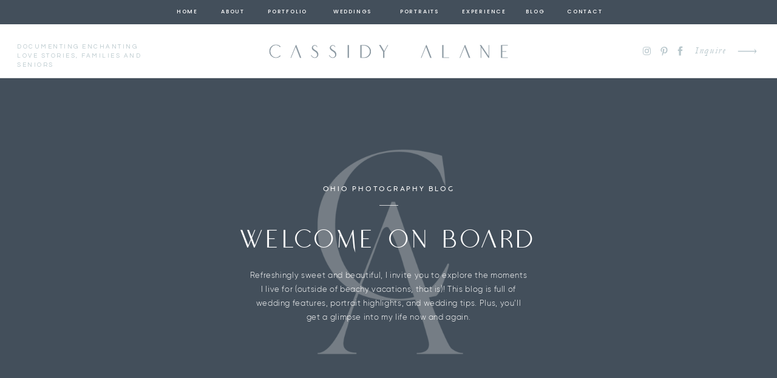

--- FILE ---
content_type: text/html; charset=UTF-8
request_url: https://cassidyalanephotography.com/tag/engagement-session/
body_size: 23935
content:
<!DOCTYPE html>
<html lang="en-US" class="d">
<head>
<link rel="stylesheet" type="text/css" href="//lib.showit.co/engine/2.6.4/showit.css" />
<meta name='robots' content='index, follow, max-image-preview:large, max-snippet:-1, max-video-preview:-1' />

            <script data-no-defer="1" data-ezscrex="false" data-cfasync="false" data-pagespeed-no-defer data-cookieconsent="ignore">
                var ctPublicFunctions = {"_ajax_nonce":"703eec2362","_rest_nonce":"b1df4170b6","_ajax_url":"\/wp-admin\/admin-ajax.php","_rest_url":"https:\/\/cassidyalanephotography.com\/wp-json\/","data__cookies_type":"none","data__ajax_type":false,"data__bot_detector_enabled":1,"data__frontend_data_log_enabled":1,"cookiePrefix":"","wprocket_detected":false,"host_url":"cassidyalanephotography.com","text__ee_click_to_select":"Click to select the whole data","text__ee_original_email":"The complete one is","text__ee_got_it":"Got it","text__ee_blocked":"Blocked","text__ee_cannot_connect":"Cannot connect","text__ee_cannot_decode":"Can not decode email. Unknown reason","text__ee_email_decoder":"CleanTalk email decoder","text__ee_wait_for_decoding":"The magic is on the way!","text__ee_decoding_process":"Please wait a few seconds while we decode the contact data."}
            </script>
        
            <script data-no-defer="1" data-ezscrex="false" data-cfasync="false" data-pagespeed-no-defer data-cookieconsent="ignore">
                var ctPublic = {"_ajax_nonce":"703eec2362","settings__forms__check_internal":"0","settings__forms__check_external":"0","settings__forms__force_protection":0,"settings__forms__search_test":"0","settings__data__bot_detector_enabled":1,"settings__sfw__anti_crawler":0,"blog_home":"https:\/\/cassidyalanephotography.com\/","pixel__setting":"3","pixel__enabled":false,"pixel__url":"https:\/\/moderate1-v4.cleantalk.org\/pixel\/1caf61a037cac04196d0e57b9b3241fb.gif","data__email_check_before_post":"1","data__email_check_exist_post":1,"data__cookies_type":"none","data__key_is_ok":true,"data__visible_fields_required":true,"wl_brandname":"Anti-Spam by CleanTalk","wl_brandname_short":"CleanTalk","ct_checkjs_key":748672652,"emailEncoderPassKey":"50f57eea73af177e44e05bec62657622","bot_detector_forms_excluded":"W10=","advancedCacheExists":false,"varnishCacheExists":false,"wc_ajax_add_to_cart":false}
            </script>
        
	<!-- This site is optimized with the Yoast SEO plugin v26.3 - https://yoast.com/wordpress/plugins/seo/ -->
	<title>engagement session Archives - cassidyalanephotography.com</title>
	<link rel="canonical" href="https://cassidyalanephotography.com/tag/engagement-session/" />
	<meta property="og:locale" content="en_US" />
	<meta property="og:type" content="article" />
	<meta property="og:title" content="engagement session Archives - cassidyalanephotography.com" />
	<meta property="og:url" content="https://cassidyalanephotography.com/tag/engagement-session/" />
	<meta property="og:site_name" content="cassidyalanephotography.com" />
	<meta name="twitter:card" content="summary_large_image" />
	<script type="application/ld+json" class="yoast-schema-graph">{"@context":"https://schema.org","@graph":[{"@type":"CollectionPage","@id":"https://cassidyalanephotography.com/tag/engagement-session/","url":"https://cassidyalanephotography.com/tag/engagement-session/","name":"engagement session Archives - cassidyalanephotography.com","isPartOf":{"@id":"https://cassidyalanephotography.com/#website"},"primaryImageOfPage":{"@id":"https://cassidyalanephotography.com/tag/engagement-session/#primaryimage"},"image":{"@id":"https://cassidyalanephotography.com/tag/engagement-session/#primaryimage"},"thumbnailUrl":"https://cassidyalanephotography.com/wp-content/uploads/sites/5266/2022/04/162Vivian-Josh-Spring-Cherry-Blossoms-Engagement-Session-Ault-Park-Cincinnati-Ohio-Cassidy-Alane-Photography-scaled.jpg","breadcrumb":{"@id":"https://cassidyalanephotography.com/tag/engagement-session/#breadcrumb"},"inLanguage":"en-US"},{"@type":"ImageObject","inLanguage":"en-US","@id":"https://cassidyalanephotography.com/tag/engagement-session/#primaryimage","url":"https://cassidyalanephotography.com/wp-content/uploads/sites/5266/2022/04/162Vivian-Josh-Spring-Cherry-Blossoms-Engagement-Session-Ault-Park-Cincinnati-Ohio-Cassidy-Alane-Photography-scaled.jpg","contentUrl":"https://cassidyalanephotography.com/wp-content/uploads/sites/5266/2022/04/162Vivian-Josh-Spring-Cherry-Blossoms-Engagement-Session-Ault-Park-Cincinnati-Ohio-Cassidy-Alane-Photography-scaled.jpg","width":2560,"height":2560},{"@type":"BreadcrumbList","@id":"https://cassidyalanephotography.com/tag/engagement-session/#breadcrumb","itemListElement":[{"@type":"ListItem","position":1,"name":"Home","item":"https://cassidyalanephotography.com/"},{"@type":"ListItem","position":2,"name":"engagement session"}]},{"@type":"WebSite","@id":"https://cassidyalanephotography.com/#website","url":"https://cassidyalanephotography.com/","name":"cassidyalanephotography.com","description":"Ohio Wedding &amp; Family Photographer","potentialAction":[{"@type":"SearchAction","target":{"@type":"EntryPoint","urlTemplate":"https://cassidyalanephotography.com/?s={search_term_string}"},"query-input":{"@type":"PropertyValueSpecification","valueRequired":true,"valueName":"search_term_string"}}],"inLanguage":"en-US"}]}</script>
	<!-- / Yoast SEO plugin. -->


<link rel='dns-prefetch' href='//fd.cleantalk.org' />
<link rel="alternate" type="application/rss+xml" title="cassidyalanephotography.com &raquo; Feed" href="https://cassidyalanephotography.com/feed/" />
<link rel="alternate" type="application/rss+xml" title="cassidyalanephotography.com &raquo; Comments Feed" href="https://cassidyalanephotography.com/comments/feed/" />
<link rel="alternate" type="application/rss+xml" title="cassidyalanephotography.com &raquo; engagement session Tag Feed" href="https://cassidyalanephotography.com/tag/engagement-session/feed/" />
<script type="text/javascript">
/* <![CDATA[ */
window._wpemojiSettings = {"baseUrl":"https:\/\/s.w.org\/images\/core\/emoji\/16.0.1\/72x72\/","ext":".png","svgUrl":"https:\/\/s.w.org\/images\/core\/emoji\/16.0.1\/svg\/","svgExt":".svg","source":{"concatemoji":"https:\/\/cassidyalanephotography.com\/wp-includes\/js\/wp-emoji-release.min.js?ver=6.8.3"}};
/*! This file is auto-generated */
!function(s,n){var o,i,e;function c(e){try{var t={supportTests:e,timestamp:(new Date).valueOf()};sessionStorage.setItem(o,JSON.stringify(t))}catch(e){}}function p(e,t,n){e.clearRect(0,0,e.canvas.width,e.canvas.height),e.fillText(t,0,0);var t=new Uint32Array(e.getImageData(0,0,e.canvas.width,e.canvas.height).data),a=(e.clearRect(0,0,e.canvas.width,e.canvas.height),e.fillText(n,0,0),new Uint32Array(e.getImageData(0,0,e.canvas.width,e.canvas.height).data));return t.every(function(e,t){return e===a[t]})}function u(e,t){e.clearRect(0,0,e.canvas.width,e.canvas.height),e.fillText(t,0,0);for(var n=e.getImageData(16,16,1,1),a=0;a<n.data.length;a++)if(0!==n.data[a])return!1;return!0}function f(e,t,n,a){switch(t){case"flag":return n(e,"\ud83c\udff3\ufe0f\u200d\u26a7\ufe0f","\ud83c\udff3\ufe0f\u200b\u26a7\ufe0f")?!1:!n(e,"\ud83c\udde8\ud83c\uddf6","\ud83c\udde8\u200b\ud83c\uddf6")&&!n(e,"\ud83c\udff4\udb40\udc67\udb40\udc62\udb40\udc65\udb40\udc6e\udb40\udc67\udb40\udc7f","\ud83c\udff4\u200b\udb40\udc67\u200b\udb40\udc62\u200b\udb40\udc65\u200b\udb40\udc6e\u200b\udb40\udc67\u200b\udb40\udc7f");case"emoji":return!a(e,"\ud83e\udedf")}return!1}function g(e,t,n,a){var r="undefined"!=typeof WorkerGlobalScope&&self instanceof WorkerGlobalScope?new OffscreenCanvas(300,150):s.createElement("canvas"),o=r.getContext("2d",{willReadFrequently:!0}),i=(o.textBaseline="top",o.font="600 32px Arial",{});return e.forEach(function(e){i[e]=t(o,e,n,a)}),i}function t(e){var t=s.createElement("script");t.src=e,t.defer=!0,s.head.appendChild(t)}"undefined"!=typeof Promise&&(o="wpEmojiSettingsSupports",i=["flag","emoji"],n.supports={everything:!0,everythingExceptFlag:!0},e=new Promise(function(e){s.addEventListener("DOMContentLoaded",e,{once:!0})}),new Promise(function(t){var n=function(){try{var e=JSON.parse(sessionStorage.getItem(o));if("object"==typeof e&&"number"==typeof e.timestamp&&(new Date).valueOf()<e.timestamp+604800&&"object"==typeof e.supportTests)return e.supportTests}catch(e){}return null}();if(!n){if("undefined"!=typeof Worker&&"undefined"!=typeof OffscreenCanvas&&"undefined"!=typeof URL&&URL.createObjectURL&&"undefined"!=typeof Blob)try{var e="postMessage("+g.toString()+"("+[JSON.stringify(i),f.toString(),p.toString(),u.toString()].join(",")+"));",a=new Blob([e],{type:"text/javascript"}),r=new Worker(URL.createObjectURL(a),{name:"wpTestEmojiSupports"});return void(r.onmessage=function(e){c(n=e.data),r.terminate(),t(n)})}catch(e){}c(n=g(i,f,p,u))}t(n)}).then(function(e){for(var t in e)n.supports[t]=e[t],n.supports.everything=n.supports.everything&&n.supports[t],"flag"!==t&&(n.supports.everythingExceptFlag=n.supports.everythingExceptFlag&&n.supports[t]);n.supports.everythingExceptFlag=n.supports.everythingExceptFlag&&!n.supports.flag,n.DOMReady=!1,n.readyCallback=function(){n.DOMReady=!0}}).then(function(){return e}).then(function(){var e;n.supports.everything||(n.readyCallback(),(e=n.source||{}).concatemoji?t(e.concatemoji):e.wpemoji&&e.twemoji&&(t(e.twemoji),t(e.wpemoji)))}))}((window,document),window._wpemojiSettings);
/* ]]> */
</script>
<style id='wp-emoji-styles-inline-css' type='text/css'>

	img.wp-smiley, img.emoji {
		display: inline !important;
		border: none !important;
		box-shadow: none !important;
		height: 1em !important;
		width: 1em !important;
		margin: 0 0.07em !important;
		vertical-align: -0.1em !important;
		background: none !important;
		padding: 0 !important;
	}
</style>
<link rel='stylesheet' id='wp-block-library-css' href='https://cassidyalanephotography.com/wp-includes/css/dist/block-library/style.min.css?ver=6.8.3' type='text/css' media='all' />
<style id='classic-theme-styles-inline-css' type='text/css'>
/*! This file is auto-generated */
.wp-block-button__link{color:#fff;background-color:#32373c;border-radius:9999px;box-shadow:none;text-decoration:none;padding:calc(.667em + 2px) calc(1.333em + 2px);font-size:1.125em}.wp-block-file__button{background:#32373c;color:#fff;text-decoration:none}
</style>
<style id='global-styles-inline-css' type='text/css'>
:root{--wp--preset--aspect-ratio--square: 1;--wp--preset--aspect-ratio--4-3: 4/3;--wp--preset--aspect-ratio--3-4: 3/4;--wp--preset--aspect-ratio--3-2: 3/2;--wp--preset--aspect-ratio--2-3: 2/3;--wp--preset--aspect-ratio--16-9: 16/9;--wp--preset--aspect-ratio--9-16: 9/16;--wp--preset--color--black: #000000;--wp--preset--color--cyan-bluish-gray: #abb8c3;--wp--preset--color--white: #ffffff;--wp--preset--color--pale-pink: #f78da7;--wp--preset--color--vivid-red: #cf2e2e;--wp--preset--color--luminous-vivid-orange: #ff6900;--wp--preset--color--luminous-vivid-amber: #fcb900;--wp--preset--color--light-green-cyan: #7bdcb5;--wp--preset--color--vivid-green-cyan: #00d084;--wp--preset--color--pale-cyan-blue: #8ed1fc;--wp--preset--color--vivid-cyan-blue: #0693e3;--wp--preset--color--vivid-purple: #9b51e0;--wp--preset--gradient--vivid-cyan-blue-to-vivid-purple: linear-gradient(135deg,rgba(6,147,227,1) 0%,rgb(155,81,224) 100%);--wp--preset--gradient--light-green-cyan-to-vivid-green-cyan: linear-gradient(135deg,rgb(122,220,180) 0%,rgb(0,208,130) 100%);--wp--preset--gradient--luminous-vivid-amber-to-luminous-vivid-orange: linear-gradient(135deg,rgba(252,185,0,1) 0%,rgba(255,105,0,1) 100%);--wp--preset--gradient--luminous-vivid-orange-to-vivid-red: linear-gradient(135deg,rgba(255,105,0,1) 0%,rgb(207,46,46) 100%);--wp--preset--gradient--very-light-gray-to-cyan-bluish-gray: linear-gradient(135deg,rgb(238,238,238) 0%,rgb(169,184,195) 100%);--wp--preset--gradient--cool-to-warm-spectrum: linear-gradient(135deg,rgb(74,234,220) 0%,rgb(151,120,209) 20%,rgb(207,42,186) 40%,rgb(238,44,130) 60%,rgb(251,105,98) 80%,rgb(254,248,76) 100%);--wp--preset--gradient--blush-light-purple: linear-gradient(135deg,rgb(255,206,236) 0%,rgb(152,150,240) 100%);--wp--preset--gradient--blush-bordeaux: linear-gradient(135deg,rgb(254,205,165) 0%,rgb(254,45,45) 50%,rgb(107,0,62) 100%);--wp--preset--gradient--luminous-dusk: linear-gradient(135deg,rgb(255,203,112) 0%,rgb(199,81,192) 50%,rgb(65,88,208) 100%);--wp--preset--gradient--pale-ocean: linear-gradient(135deg,rgb(255,245,203) 0%,rgb(182,227,212) 50%,rgb(51,167,181) 100%);--wp--preset--gradient--electric-grass: linear-gradient(135deg,rgb(202,248,128) 0%,rgb(113,206,126) 100%);--wp--preset--gradient--midnight: linear-gradient(135deg,rgb(2,3,129) 0%,rgb(40,116,252) 100%);--wp--preset--font-size--small: 13px;--wp--preset--font-size--medium: 20px;--wp--preset--font-size--large: 36px;--wp--preset--font-size--x-large: 42px;--wp--preset--spacing--20: 0.44rem;--wp--preset--spacing--30: 0.67rem;--wp--preset--spacing--40: 1rem;--wp--preset--spacing--50: 1.5rem;--wp--preset--spacing--60: 2.25rem;--wp--preset--spacing--70: 3.38rem;--wp--preset--spacing--80: 5.06rem;--wp--preset--shadow--natural: 6px 6px 9px rgba(0, 0, 0, 0.2);--wp--preset--shadow--deep: 12px 12px 50px rgba(0, 0, 0, 0.4);--wp--preset--shadow--sharp: 6px 6px 0px rgba(0, 0, 0, 0.2);--wp--preset--shadow--outlined: 6px 6px 0px -3px rgba(255, 255, 255, 1), 6px 6px rgba(0, 0, 0, 1);--wp--preset--shadow--crisp: 6px 6px 0px rgba(0, 0, 0, 1);}:where(.is-layout-flex){gap: 0.5em;}:where(.is-layout-grid){gap: 0.5em;}body .is-layout-flex{display: flex;}.is-layout-flex{flex-wrap: wrap;align-items: center;}.is-layout-flex > :is(*, div){margin: 0;}body .is-layout-grid{display: grid;}.is-layout-grid > :is(*, div){margin: 0;}:where(.wp-block-columns.is-layout-flex){gap: 2em;}:where(.wp-block-columns.is-layout-grid){gap: 2em;}:where(.wp-block-post-template.is-layout-flex){gap: 1.25em;}:where(.wp-block-post-template.is-layout-grid){gap: 1.25em;}.has-black-color{color: var(--wp--preset--color--black) !important;}.has-cyan-bluish-gray-color{color: var(--wp--preset--color--cyan-bluish-gray) !important;}.has-white-color{color: var(--wp--preset--color--white) !important;}.has-pale-pink-color{color: var(--wp--preset--color--pale-pink) !important;}.has-vivid-red-color{color: var(--wp--preset--color--vivid-red) !important;}.has-luminous-vivid-orange-color{color: var(--wp--preset--color--luminous-vivid-orange) !important;}.has-luminous-vivid-amber-color{color: var(--wp--preset--color--luminous-vivid-amber) !important;}.has-light-green-cyan-color{color: var(--wp--preset--color--light-green-cyan) !important;}.has-vivid-green-cyan-color{color: var(--wp--preset--color--vivid-green-cyan) !important;}.has-pale-cyan-blue-color{color: var(--wp--preset--color--pale-cyan-blue) !important;}.has-vivid-cyan-blue-color{color: var(--wp--preset--color--vivid-cyan-blue) !important;}.has-vivid-purple-color{color: var(--wp--preset--color--vivid-purple) !important;}.has-black-background-color{background-color: var(--wp--preset--color--black) !important;}.has-cyan-bluish-gray-background-color{background-color: var(--wp--preset--color--cyan-bluish-gray) !important;}.has-white-background-color{background-color: var(--wp--preset--color--white) !important;}.has-pale-pink-background-color{background-color: var(--wp--preset--color--pale-pink) !important;}.has-vivid-red-background-color{background-color: var(--wp--preset--color--vivid-red) !important;}.has-luminous-vivid-orange-background-color{background-color: var(--wp--preset--color--luminous-vivid-orange) !important;}.has-luminous-vivid-amber-background-color{background-color: var(--wp--preset--color--luminous-vivid-amber) !important;}.has-light-green-cyan-background-color{background-color: var(--wp--preset--color--light-green-cyan) !important;}.has-vivid-green-cyan-background-color{background-color: var(--wp--preset--color--vivid-green-cyan) !important;}.has-pale-cyan-blue-background-color{background-color: var(--wp--preset--color--pale-cyan-blue) !important;}.has-vivid-cyan-blue-background-color{background-color: var(--wp--preset--color--vivid-cyan-blue) !important;}.has-vivid-purple-background-color{background-color: var(--wp--preset--color--vivid-purple) !important;}.has-black-border-color{border-color: var(--wp--preset--color--black) !important;}.has-cyan-bluish-gray-border-color{border-color: var(--wp--preset--color--cyan-bluish-gray) !important;}.has-white-border-color{border-color: var(--wp--preset--color--white) !important;}.has-pale-pink-border-color{border-color: var(--wp--preset--color--pale-pink) !important;}.has-vivid-red-border-color{border-color: var(--wp--preset--color--vivid-red) !important;}.has-luminous-vivid-orange-border-color{border-color: var(--wp--preset--color--luminous-vivid-orange) !important;}.has-luminous-vivid-amber-border-color{border-color: var(--wp--preset--color--luminous-vivid-amber) !important;}.has-light-green-cyan-border-color{border-color: var(--wp--preset--color--light-green-cyan) !important;}.has-vivid-green-cyan-border-color{border-color: var(--wp--preset--color--vivid-green-cyan) !important;}.has-pale-cyan-blue-border-color{border-color: var(--wp--preset--color--pale-cyan-blue) !important;}.has-vivid-cyan-blue-border-color{border-color: var(--wp--preset--color--vivid-cyan-blue) !important;}.has-vivid-purple-border-color{border-color: var(--wp--preset--color--vivid-purple) !important;}.has-vivid-cyan-blue-to-vivid-purple-gradient-background{background: var(--wp--preset--gradient--vivid-cyan-blue-to-vivid-purple) !important;}.has-light-green-cyan-to-vivid-green-cyan-gradient-background{background: var(--wp--preset--gradient--light-green-cyan-to-vivid-green-cyan) !important;}.has-luminous-vivid-amber-to-luminous-vivid-orange-gradient-background{background: var(--wp--preset--gradient--luminous-vivid-amber-to-luminous-vivid-orange) !important;}.has-luminous-vivid-orange-to-vivid-red-gradient-background{background: var(--wp--preset--gradient--luminous-vivid-orange-to-vivid-red) !important;}.has-very-light-gray-to-cyan-bluish-gray-gradient-background{background: var(--wp--preset--gradient--very-light-gray-to-cyan-bluish-gray) !important;}.has-cool-to-warm-spectrum-gradient-background{background: var(--wp--preset--gradient--cool-to-warm-spectrum) !important;}.has-blush-light-purple-gradient-background{background: var(--wp--preset--gradient--blush-light-purple) !important;}.has-blush-bordeaux-gradient-background{background: var(--wp--preset--gradient--blush-bordeaux) !important;}.has-luminous-dusk-gradient-background{background: var(--wp--preset--gradient--luminous-dusk) !important;}.has-pale-ocean-gradient-background{background: var(--wp--preset--gradient--pale-ocean) !important;}.has-electric-grass-gradient-background{background: var(--wp--preset--gradient--electric-grass) !important;}.has-midnight-gradient-background{background: var(--wp--preset--gradient--midnight) !important;}.has-small-font-size{font-size: var(--wp--preset--font-size--small) !important;}.has-medium-font-size{font-size: var(--wp--preset--font-size--medium) !important;}.has-large-font-size{font-size: var(--wp--preset--font-size--large) !important;}.has-x-large-font-size{font-size: var(--wp--preset--font-size--x-large) !important;}
:where(.wp-block-post-template.is-layout-flex){gap: 1.25em;}:where(.wp-block-post-template.is-layout-grid){gap: 1.25em;}
:where(.wp-block-columns.is-layout-flex){gap: 2em;}:where(.wp-block-columns.is-layout-grid){gap: 2em;}
:root :where(.wp-block-pullquote){font-size: 1.5em;line-height: 1.6;}
</style>
<link rel='stylesheet' id='cleantalk-public-css-css' href='https://cassidyalanephotography.com/wp-content/plugins/cleantalk-spam-protect/css/cleantalk-public.min.css?ver=6.67_1762444487' type='text/css' media='all' />
<link rel='stylesheet' id='cleantalk-email-decoder-css-css' href='https://cassidyalanephotography.com/wp-content/plugins/cleantalk-spam-protect/css/cleantalk-email-decoder.min.css?ver=6.67_1762444487' type='text/css' media='all' />
<script type="text/javascript" src="https://cassidyalanephotography.com/wp-content/plugins/cleantalk-spam-protect/js/apbct-public-bundle.min.js?ver=6.67_1762444487" id="apbct-public-bundle.min-js-js"></script>
<script type="text/javascript" src="https://fd.cleantalk.org/ct-bot-detector-wrapper.js?ver=6.67" id="ct_bot_detector-js" defer="defer" data-wp-strategy="defer"></script>
<script type="text/javascript" src="https://cassidyalanephotography.com/wp-includes/js/jquery/jquery.min.js?ver=3.7.1" id="jquery-core-js"></script>
<script type="text/javascript" src="https://cassidyalanephotography.com/wp-includes/js/jquery/jquery-migrate.min.js?ver=3.4.1" id="jquery-migrate-js"></script>
<script type="text/javascript" src="https://cassidyalanephotography.com/wp-content/plugins/showit/public/js/showit.js?ver=1766530717" id="si-script-js"></script>
<link rel="https://api.w.org/" href="https://cassidyalanephotography.com/wp-json/" /><link rel="alternate" title="JSON" type="application/json" href="https://cassidyalanephotography.com/wp-json/wp/v2/tags/19" /><link rel="EditURI" type="application/rsd+xml" title="RSD" href="https://cassidyalanephotography.com/xmlrpc.php?rsd" />
<style type="text/css">.recentcomments a{display:inline !important;padding:0 !important;margin:0 !important;}</style><link rel="icon" href="https://cassidyalanephotography.com/wp-content/uploads/sites/5266/2024/01/cropped-Logos-110-32x32.png" sizes="32x32" />
<link rel="icon" href="https://cassidyalanephotography.com/wp-content/uploads/sites/5266/2024/01/cropped-Logos-110-192x192.png" sizes="192x192" />
<link rel="apple-touch-icon" href="https://cassidyalanephotography.com/wp-content/uploads/sites/5266/2024/01/cropped-Logos-110-180x180.png" />
<meta name="msapplication-TileImage" content="https://cassidyalanephotography.com/wp-content/uploads/sites/5266/2024/01/cropped-Logos-110-270x270.png" />

<meta charset="UTF-8" />
<meta name="viewport" content="width=device-width, initial-scale=1" />
<link rel="icon" type="image/png" href="//static.showit.co/200/luxBHLpZSWyXUua7cRnymg/67730/logos-110.png" />
<link rel="preconnect" href="https://static.showit.co" />

<link rel="preconnect" href="https://fonts.googleapis.com">
<link rel="preconnect" href="https://fonts.gstatic.com" crossorigin>
<link href="https://fonts.googleapis.com/css?family=Poppins:500|Questrial:regular" rel="stylesheet" type="text/css"/>
<style>
@font-face{font-family:Cocogoose Light;src:url('//static.showit.co/file/76dMPcPuR_2Io6ps7OwOIA/shared/cocogoose_pro_light-trial-webfont.woff');}
@font-face{font-family:Garamond Italic;src:url('//static.showit.co/file/bFNpHHnxQA-Z_Am468QxRA/shared/garamond-italic.woff');}
@font-face{font-family:CocoGoose Bold;src:url('//static.showit.co/file/UfJ1t_edRIqObducnMXRng/shared/cocogoose_pro_semilight-trial-webfont.woff');}
@font-face{font-family:Boowie;src:url('//static.showit.co/file/rmUdSQZaTRauBkeuYKmY2w/shared/boowie-webfont.woff');}
@font-face{font-family:Gilroy Light;src:url('//static.showit.co/file/3vIvkTQsSye97eK-x6ssxQ/shared/gilroy-light-webfont.woff');}
@font-face{font-family:Amalfi Coast;src:url('//static.showit.co/file/j3RHABnFTAmM_pspx7OUrQ/shared/amalfi_coast-webfont.woff');}
@font-face{font-family:Gilroy Bold;src:url('//static.showit.co/file/6YtCUdbnST6qcO8th6c54A/shared/gilroy-extrabold-webfont.woff');}
</style>
<script id="init_data" type="application/json">
{"mobile":{"w":320},"desktop":{"w":1200,"defaultTrIn":{"type":"fade"},"defaultTrOut":{"type":"fade"},"bgFillType":"color","bgColor":"colors-7"},"sid":"fbxovg2lth-w39ozpckfya","break":768,"assetURL":"//static.showit.co","contactFormId":"67730/174507","cfAction":"aHR0cHM6Ly9jbGllbnRzZXJ2aWNlLnNob3dpdC5jby9jb250YWN0Zm9ybQ==","sgAction":"aHR0cHM6Ly9jbGllbnRzZXJ2aWNlLnNob3dpdC5jby9zb2NpYWxncmlk","blockData":[{"slug":"mobile-menu","visible":"m","states":[],"d":{"h":0,"w":1200,"bgFillType":"color","bgColor":"#000000:0","bgMediaType":"none"},"m":{"h":500,"w":320,"locking":{"side":"t"},"nature":"wH","trIn":{"type":"fade","duration":0.5,"direction":"none"},"trOut":{"type":"fade","duration":0.5,"direction":"none"},"stateTrIn":{"type":"fade","duration":0.2,"direction":"none"},"stateTrOut":{"type":"fade","duration":0.2,"direction":"none"},"bgFillType":"color","bgColor":"#000000:0","bgMediaType":"none","tr":{"in":{"cl":"fadeIn","d":0.5,"dl":"0"},"out":{"cl":"fadeOut","d":0.5,"dl":"0"}}}},{"slug":"mobile-menu-closed","visible":"m","states":[],"d":{"h":400,"w":1200,"bgFillType":"color","bgColor":"#FFFFFF","bgMediaType":"none"},"m":{"h":46,"w":320,"locking":{"side":"st","scrollOffset":1},"bgFillType":"color","bgColor":"colors-7","bgMediaType":"none"}},{"slug":"sticky-desktop-menu","visible":"d","states":[],"d":{"h":40,"w":1200,"locking":{"side":"st"},"bgFillType":"color","bgColor":"colors-0","bgMediaType":"none"},"m":{"h":200,"w":320,"bgFillType":"color","bgColor":"colors-7","bgMediaType":"none"}},{"slug":"desktop-menu","visible":"d","states":[],"d":{"h":89,"w":1200,"bgFillType":"color","bgColor":"colors-7","bgMediaType":"none"},"m":{"h":166,"w":320,"bgFillType":"color","bgColor":"#FFFFFF","bgMediaType":"none"}},{"slug":"blog-header","visible":"a","states":[{"d":{"bgFillType":"color","bgColor":"colors-0","bgMediaType":"none"},"m":{"bgFillType":"color","bgColor":"colors-0","bgMediaType":"image","bgImage":{"key":"foyHs7RYTR65FfN3K4oWFQ/shared/cassidy_alane_photography-matt_and_katie_-_springboro_dayton_cincinnati_engagement_photographer_25.jpg","aspect_ratio":0.66667,"title":"Cassidy Alane Photography-Matt & Katie - Springboro, Dayton, Cincinnati Engagement Photographer 25","type":"asset"},"bgOpacity":55,"bgPos":"lt","bgScale":"cover","bgScroll":"x"},"slug":"first-featured-post"}],"d":{"h":575,"w":1200,"stateTrIn":{"type":"fade","duration":1},"stateTrOut":{"duration":1},"bgFillType":"color","bgColor":"colors-0","bgMediaType":"none"},"m":{"h":403,"w":320,"stateTrIn":{"type":"fade","duration":1},"stateTrOut":{"duration":1},"bgFillType":"color","bgColor":"colors-0","bgMediaType":"none"},"stateTrans":[{"d":{"in":{"cl":"fadeIn","d":1,"dl":"0","od":"fadeIn"}},"m":{"in":{"cl":"fadeIn","d":1,"dl":"0","od":"fadeIn"}}}]},{"slug":"home-category-index","visible":"a","states":[],"d":{"h":117,"w":1200,"bgFillType":"color","bgColor":"colors-7","bgMediaType":"none"},"m":{"h":56,"w":320,"bgFillType":"color","bgColor":"#FFFFFF","bgMediaType":"none"}},{"slug":"category-mobile-menu","visible":"m","states":[],"d":{"h":400,"w":1200,"bgFillType":"color","bgColor":"colors-7","bgMediaType":"none"},"m":{"h":390,"w":320,"bgFillType":"color","bgColor":"colors-2","bgMediaType":"none"}},{"slug":"spacer","visible":"a","states":[],"d":{"h":78,"w":1200,"bgFillType":"color","bgColor":"colors-7","bgMediaType":"none"},"m":{"h":43,"w":320,"bgFillType":"color","bgColor":"colors-7","bgMediaType":"none"}},{"slug":"post-1","visible":"a","states":[],"d":{"h":655,"w":1200,"nature":"dH","bgFillType":"color","bgColor":"#000000:0","bgMediaType":"none"},"m":{"h":675,"w":320,"nature":"dH","bgFillType":"color","bgColor":"#FFFFFF","bgMediaType":"none"}},{"slug":"post-2","visible":"a","states":[],"d":{"h":665,"w":1200,"nature":"dH","bgFillType":"color","bgColor":"#000000:0","bgMediaType":"none"},"m":{"h":695,"w":320,"nature":"dH","bgFillType":"color","bgColor":"colors-7","bgMediaType":"none"}},{"slug":"close-lopp","visible":"a","states":[],"d":{"h":1,"w":1200,"bgFillType":"color","bgColor":"colors-7","bgMediaType":"none"},"m":{"h":1,"w":320,"bgFillType":"color","bgColor":"colors-7","bgMediaType":"none"}},{"slug":"pagination","visible":"a","states":[],"d":{"h":71,"w":1200,"bgFillType":"color","bgColor":"colors-7","bgMediaType":"none"},"m":{"h":73,"w":320,"bgFillType":"color","bgColor":"colors-7","bgMediaType":"none"}},{"slug":"category-index","visible":"a","states":[],"d":{"h":686,"w":1200,"bgFillType":"color","bgColor":"colors-3:50","bgMediaType":"none"},"m":{"h":862,"w":320,"bgFillType":"color","bgColor":"colors-3:50","bgMediaType":"none"}},{"slug":"footer","visible":"a","states":[],"d":{"h":302,"w":1200,"bgFillType":"color","bgColor":"colors-7","bgMediaType":"none"},"m":{"h":521,"w":320,"bgFillType":"color","bgColor":"colors-7","bgMediaType":"none"}},{"slug":"instagram","visible":"a","states":[],"d":{"h":260,"w":1200,"bgFillType":"color","bgColor":"colors-7","bgMediaType":"none"},"m":{"h":84,"w":320,"bgFillType":"color","bgColor":"colors-7","bgMediaType":"none"}},{"slug":"site-credit","visible":"a","states":[],"d":{"h":35,"w":1200,"locking":{"side":"st"},"bgFillType":"color","bgColor":"colors-2","bgMediaType":"none"},"m":{"h":142,"w":320,"locking":{},"bgFillType":"color","bgColor":"colors-2","bgMediaType":"none"}}],"elementData":[{"type":"simple","visible":"a","id":"mobile-menu_0","blockId":"mobile-menu","m":{"x":0,"y":0,"w":259,"h":500,"a":0,"lockV":"s"},"d":{"x":360,"y":0,"w":480,"h":0,"a":0}},{"type":"text","visible":"a","id":"mobile-menu_1","blockId":"mobile-menu","m":{"x":36,"y":307,"w":128,"h":17,"a":0},"d":{"x":876,"y":87,"w":42,"h":18,"a":0},"pc":[{"type":"hide","block":"mobile-menu"}]},{"type":"text","visible":"a","id":"mobile-menu_2","blockId":"mobile-menu","m":{"x":36,"y":235,"w":128,"h":17,"a":0},"d":{"x":600,"y":87,"w":112,"h":18,"a":0}},{"type":"text","visible":"a","id":"mobile-menu_3","blockId":"mobile-menu","m":{"x":36,"y":199,"w":128,"h":17,"a":0},"d":{"x":467,"y":87,"w":88,"h":18,"a":0},"pc":[{"type":"hide","block":"mobile-menu"}]},{"type":"text","visible":"a","id":"mobile-menu_4","blockId":"mobile-menu","m":{"x":36,"y":163,"w":128,"h":17,"a":0},"d":{"x":369,"y":87,"w":52,"h":18,"a":0},"pc":[{"type":"hide","block":"mobile-menu"}]},{"type":"text","visible":"a","id":"mobile-menu_5","blockId":"mobile-menu","m":{"x":36,"y":127,"w":128,"h":17,"a":0},"d":{"x":282,"y":87,"w":42,"h":18,"a":0},"pc":[{"type":"hide","block":"mobile-menu"}]},{"type":"simple","visible":"a","id":"mobile-menu_6","blockId":"mobile-menu","m":{"x":36,"y":99,"w":40,"h":1,"a":0},"d":{"x":519,"y":291,"w":163,"h":1,"a":0}},{"type":"icon","visible":"a","id":"mobile-menu_7","blockId":"mobile-menu","m":{"x":202,"y":266,"w":18,"h":20,"a":0},"d":{"x":977,"y":35,"w":17,"h":18,"a":0,"lockH":"r"}},{"type":"icon","visible":"a","id":"mobile-menu_8","blockId":"mobile-menu","m":{"x":203,"y":304,"w":17,"h":17,"a":0},"d":{"x":1008,"y":37,"w":12,"h":15,"a":0,"lockH":"r"}},{"type":"icon","visible":"a","id":"mobile-menu_9","blockId":"mobile-menu","m":{"x":199,"y":335,"w":24,"h":22,"a":0},"d":{"x":1029,"y":34,"w":23,"h":20,"a":0,"lockH":"r"}},{"type":"icon","visible":"m","id":"mobile-menu_10","blockId":"mobile-menu","m":{"x":224,"y":9,"w":26,"h":26,"a":0,"lockV":"t"},"d":{"x":575,"y":78,"w":100,"h":100,"a":0},"pc":[{"type":"hide","block":"mobile-menu"}]},{"type":"text","visible":"a","id":"mobile-menu_11","blockId":"mobile-menu","m":{"x":36,"y":271,"w":128,"h":17,"a":0},"d":{"x":758,"y":87,"w":73,"h":18,"a":0}},{"type":"simple","visible":"a","id":"mobile-menu_12","blockId":"mobile-menu","m":{"x":36,"y":395,"w":188,"h":44,"a":0},"d":{"x":360,"y":0,"w":480,"h":0,"a":0}},{"type":"text","visible":"a","id":"mobile-menu_13","blockId":"mobile-menu","m":{"x":36,"y":343,"w":128,"h":17,"a":0},"d":{"x":876,"y":87,"w":42,"h":18,"a":0},"pc":[{"type":"hide","block":"mobile-menu"}]},{"type":"text","visible":"a","id":"mobile-menu_14","blockId":"mobile-menu","m":{"x":58,"y":409,"w":129,"h":17,"a":0},"d":{"x":876,"y":87,"w":42,"h":18,"a":0},"pc":[{"type":"hide","block":"mobile-menu"}]},{"type":"icon","visible":"a","id":"mobile-menu_15","blockId":"mobile-menu","m":{"x":162,"y":392,"w":50,"h":50,"a":0},"d":{"x":1123,"y":15,"w":56,"h":59,"a":0,"lockH":"r"},"pc":[{"type":"hide","block":"mobile-menu"}]},{"type":"icon","visible":"a","id":"mobile-menu-closed_0","blockId":"mobile-menu-closed","m":{"x":279,"y":14,"w":18,"h":20,"a":0},"d":{"x":550,"y":150,"w":100,"h":100,"a":0},"pc":[{"type":"show","block":"mobile-menu"}]},{"type":"simple","visible":"a","id":"mobile-menu-closed_1","blockId":"mobile-menu-closed","m":{"x":0,"y":45,"w":320,"h":1,"a":0},"d":{"x":0,"y":88,"w":1200,"h":1,"a":0,"lockH":"s"}},{"type":"graphic","visible":"a","id":"mobile-menu-closed_2","blockId":"mobile-menu-closed","m":{"x":23,"y":13,"w":224,"h":21,"a":0,"gs":{"t":"fit"}},"d":{"x":180,"y":161,"w":840,"h":79,"a":0},"c":{"key":"vB-Wtdz1Ryax0iqQJ6aRXA/shared/logos-04.png","aspect_ratio":10.59119}},{"type":"text","visible":"d","id":"sticky-desktop-menu_0","blockId":"sticky-desktop-menu","m":{"x":94.999,"y":462.5,"w":128.003,"h":17.003,"a":0},"d":{"x":250,"y":11,"w":37,"h":18,"a":0}},{"type":"text","visible":"d","id":"sticky-desktop-menu_1","blockId":"sticky-desktop-menu","m":{"x":94.999,"y":462.5,"w":128.003,"h":17.003,"a":0},"d":{"x":321,"y":11,"w":45,"h":18,"a":0}},{"type":"text","visible":"d","id":"sticky-desktop-menu_2","blockId":"sticky-desktop-menu","m":{"x":94.999,"y":462.5,"w":128.003,"h":17.003,"a":0},"d":{"x":401,"y":11,"w":65,"h":18,"a":0}},{"type":"text","visible":"d","id":"sticky-desktop-menu_3","blockId":"sticky-desktop-menu","m":{"x":94.999,"y":462.5,"w":128.003,"h":17.003,"a":0},"d":{"x":500,"y":11,"w":81,"h":18,"a":0}},{"type":"text","visible":"d","id":"sticky-desktop-menu_4","blockId":"sticky-desktop-menu","m":{"x":94.999,"y":462.5,"w":128.003,"h":17.003,"a":0},"d":{"x":615,"y":11,"w":72,"h":18,"a":0}},{"type":"text","visible":"d","id":"sticky-desktop-menu_5","blockId":"sticky-desktop-menu","m":{"x":94.999,"y":462.5,"w":128.003,"h":17.003,"a":0},"d":{"x":721,"y":11,"w":68,"h":18,"a":0}},{"type":"text","visible":"d","id":"sticky-desktop-menu_6","blockId":"sticky-desktop-menu","m":{"x":94.999,"y":462.5,"w":128.003,"h":17.003,"a":0},"d":{"x":894,"y":11,"w":56,"h":18,"a":0}},{"type":"text","visible":"d","id":"sticky-desktop-menu_7","blockId":"sticky-desktop-menu","m":{"x":94.999,"y":462.5,"w":128.003,"h":17.003,"a":0},"d":{"x":824,"y":11,"w":36,"h":18,"a":0}},{"type":"text","visible":"a","id":"desktop-menu_0","blockId":"desktop-menu","m":{"x":72,"y":103,"w":131,"h":35,"a":0},"d":{"x":1055,"y":31,"w":67,"h":27,"a":0,"lockH":"r"}},{"type":"icon","visible":"a","id":"desktop-menu_1","blockId":"desktop-menu","m":{"x":136,"y":473,"w":50,"h":50,"a":-90},"d":{"x":1123,"y":15,"w":56,"h":59,"a":0,"lockH":"r"}},{"type":"simple","visible":"a","id":"desktop-menu_2","blockId":"desktop-menu","m":{"x":0,"y":10,"w":320,"h":1,"a":0},"d":{"x":0,"y":88,"w":1200,"h":1,"a":0,"lockH":"s"}},{"type":"icon","visible":"a","id":"desktop-menu_3","blockId":"desktop-menu","m":{"x":135,"y":58,"w":50,"h":50,"a":0},"d":{"x":977,"y":35,"w":17,"h":18,"a":0,"lockH":"r"}},{"type":"icon","visible":"a","id":"desktop-menu_4","blockId":"desktop-menu","m":{"x":135,"y":58,"w":50,"h":50,"a":0},"d":{"x":1008,"y":37,"w":12,"h":15,"a":0,"lockH":"r"}},{"type":"icon","visible":"a","id":"desktop-menu_5","blockId":"desktop-menu","m":{"x":135,"y":58,"w":50,"h":50,"a":0},"d":{"x":1029,"y":34,"w":23,"h":20,"a":0,"lockH":"r"}},{"type":"text","visible":"a","id":"desktop-menu_6","blockId":"desktop-menu","m":{"x":28,"y":248,"w":195,"h":28,"a":0},"d":{"x":28,"y":30,"w":238,"h":30,"a":0,"lockH":"l"}},{"type":"graphic","visible":"a","id":"desktop-menu_7","blockId":"desktop-menu","m":{"x":48,"y":73,"w":224,"h":21,"a":0},"d":{"x":340,"y":25,"w":520,"h":39,"a":0,"gs":{"t":"fit"}},"c":{"key":"vB-Wtdz1Ryax0iqQJ6aRXA/shared/logos-04.png","aspect_ratio":10.59119}},{"type":"graphic","visible":"a","id":"blog-header_first-featured-post_0","blockId":"blog-header","m":{"x":48,"y":56,"w":224,"h":292,"a":0,"o":20},"d":{"x":446,"y":86,"w":309,"h":403,"a":0,"o":30,"gs":{"t":"fit"}},"c":{"key":"Fcp6FvooQ5qHDUrBK0uGuw/shared/logos-96.png","aspect_ratio":0.76628}},{"type":"text","visible":"a","id":"blog-header_first-featured-post_1","blockId":"blog-header","m":{"x":61,"y":39,"w":199,"h":18,"a":0},"d":{"x":437,"y":173,"w":326,"h":23,"a":0}},{"type":"simple","visible":"a","id":"blog-header_first-featured-post_2","blockId":"blog-header","m":{"x":145,"y":65,"w":30,"h":1,"a":180},"d":{"x":585,"y":209,"w":31,"h":1,"a":180}},{"type":"text","visible":"a","id":"blog-header_first-featured-post_3","blockId":"blog-header","m":{"x":18,"y":92,"w":284,"h":74,"a":0},"d":{"x":225,"y":243,"w":751,"h":70,"a":0}},{"type":"text","visible":"a","id":"blog-header_first-featured-post_4","blockId":"blog-header","m":{"x":52,"y":185,"w":216,"h":170,"a":0},"d":{"x":371,"y":313,"w":458,"h":98,"a":0}},{"type":"simple","visible":"d","id":"home-category-index_0","blockId":"home-category-index","m":{"x":48,"y":503,"w":224,"h":41,"a":0},"d":{"x":886,"y":37,"w":234,"h":43,"a":0}},{"type":"text","visible":"d","id":"home-category-index_1","blockId":"home-category-index","m":{"x":56,"y":512,"w":209,"h":23,"a":0},"d":{"x":904,"y":46,"w":198,"h":21,"a":0}},{"type":"text","visible":"d","id":"home-category-index_2","blockId":"home-category-index","m":{"x":87,"y":493,"w":147,"h":17,"a":0},"d":{"x":79,"y":51,"w":79,"h":21,"a":0}},{"type":"text","visible":"d","id":"home-category-index_3","blockId":"home-category-index","m":{"x":87,"y":493,"w":147,"h":17,"a":0},"d":{"x":388,"y":51,"w":112,"h":21,"a":0}},{"type":"text","visible":"d","id":"home-category-index_4","blockId":"home-category-index","m":{"x":87,"y":493,"w":147,"h":17,"a":0},"d":{"x":234,"y":51,"w":80,"h":21,"a":0}},{"type":"text","visible":"d","id":"home-category-index_5","blockId":"home-category-index","m":{"x":87,"y":493,"w":147,"h":17,"a":0},"d":{"x":573,"y":51,"w":77,"h":21,"a":0}},{"type":"text","visible":"d","id":"home-category-index_6","blockId":"home-category-index","m":{"x":87,"y":493,"w":147,"h":17,"a":0},"d":{"x":729,"y":51,"w":76,"h":21,"a":0}},{"type":"text","visible":"m","id":"home-category-index_7","blockId":"home-category-index","m":{"x":61,"y":22,"w":169,"h":13,"a":0},"d":{"x":908,"y":387,"w":146,"h":21,"a":0}},{"type":"icon","visible":"m","id":"home-category-index_8","blockId":"home-category-index","m":{"x":240,"y":19,"w":19,"h":19,"a":0},"d":{"x":550,"y":190,"w":100,"h":100,"a":0},"pc":[{"type":"show","block":"category-mobile-menu"}]},{"type":"simple","visible":"a","id":"home-category-index_9","blockId":"home-category-index","m":{"x":-2,"y":56,"w":320,"h":1,"a":0},"d":{"x":0,"y":115,"w":1200,"h":1,"a":0,"lockH":"s"}},{"type":"text","visible":"a","id":"category-mobile-menu_0","blockId":"category-mobile-menu","m":{"x":87,"y":79,"w":147,"h":17,"a":0},"d":{"x":188,"y":386,"w":139,"h":21,"a":0}},{"type":"text","visible":"a","id":"category-mobile-menu_1","blockId":"category-mobile-menu","m":{"x":87,"y":116,"w":147,"h":17,"a":0},"d":{"x":368,"y":386,"w":139,"h":21,"a":0}},{"type":"text","visible":"a","id":"category-mobile-menu_2","blockId":"category-mobile-menu","m":{"x":87,"y":153,"w":147,"h":17,"a":0},"d":{"x":547,"y":386,"w":134,"h":21,"a":0}},{"type":"text","visible":"a","id":"category-mobile-menu_3","blockId":"category-mobile-menu","m":{"x":87,"y":190,"w":147,"h":17,"a":0},"d":{"x":722,"y":387,"w":146,"h":21,"a":0}},{"type":"icon","visible":"a","id":"category-mobile-menu_4","blockId":"category-mobile-menu","m":{"x":285,"y":14,"w":22,"h":22,"a":0},"d":{"x":550,"y":150,"w":100,"h":100,"a":0},"pc":[{"type":"hide","block":"category-mobile-menu"}]},{"type":"simple","visible":"a","id":"category-mobile-menu_5","blockId":"category-mobile-menu","m":{"x":48,"y":297,"w":224,"h":41,"a":0},"d":{"x":474,"y":434,"w":253,"h":43,"a":0}},{"type":"text","visible":"a","id":"category-mobile-menu_6","blockId":"category-mobile-menu","m":{"x":71,"y":302,"w":179,"h":31,"a":0},"d":{"x":493,"y":442,"w":198,"h":21,"a":0}},{"type":"text","visible":"a","id":"category-mobile-menu_7","blockId":"category-mobile-menu","m":{"x":93,"y":44,"w":134,"h":15,"a":0},"d":{"x":552,"y":192,"w":96,"h":16,"a":0}},{"type":"text","visible":"a","id":"category-mobile-menu_8","blockId":"category-mobile-menu","m":{"x":87,"y":227,"w":147,"h":17,"a":0},"d":{"x":722,"y":387,"w":146,"h":21,"a":0}},{"type":"graphic","visible":"a","id":"post-1_0","blockId":"post-1","m":{"x":30,"y":-11,"w":260,"h":327,"a":0},"d":{"x":136,"y":4,"w":423,"h":552,"a":0},"c":{"key":"jqtNHZTbS-a2hggxSZ1l8g/shared/4katlyn_and_austin_-_ault_park_spring_engagement_session-_cassidy_alane_photography-_cassidy_alane_photography.jpg","aspect_ratio":0.66667}},{"type":"text","visible":"a","id":"post-1_1","blockId":"post-1","m":{"x":30,"y":406,"w":255,"h":54,"a":0},"d":{"x":644,"y":168,"w":431,"h":37,"a":0}},{"type":"icon","visible":"a","id":"post-1_2","blockId":"post-1","m":{"x":21,"y":575,"w":50,"h":50,"a":0,"lockV":"b"},"d":{"x":633,"y":307,"w":55,"h":29,"a":0,"lockV":"b"}},{"type":"text","visible":"a","id":"post-1_3","blockId":"post-1","m":{"x":30,"y":353,"w":186,"h":24,"a":0},"d":{"x":644,"y":94,"w":186,"h":24,"a":0}},{"type":"text","visible":"a","id":"post-1_4","blockId":"post-1","m":{"x":30,"y":474,"w":215,"h":106,"a":0,"lockV":"b"},"d":{"x":644,"y":224,"w":362,"h":69,"a":0,"lockV":"b"}},{"type":"simple","visible":"a","id":"post-1_5","blockId":"post-1","m":{"x":30,"y":386,"w":30,"h":1,"a":0},"d":{"x":644,"y":139,"w":30,"h":1,"a":180}},{"type":"graphic","visible":"a","id":"post-2_0","blockId":"post-2","m":{"x":30,"y":12,"w":260,"h":327,"a":0},"d":{"x":658,"y":16,"w":423,"h":552,"a":0},"c":{"key":"nKpmnEyJT3ux_UYv766fsg/shared/63the_meshewa_house_at_turner_farm_-_cincinnati_ohio_-_wedding-_cassidy_alane_photography.jpg","aspect_ratio":0.66667}},{"type":"text","visible":"a","id":"post-2_1","blockId":"post-2","m":{"x":30,"y":424,"w":248,"h":60,"a":0},"d":{"x":137,"y":186,"w":438,"h":35,"a":0}},{"type":"icon","visible":"a","id":"post-2_2","blockId":"post-2","m":{"x":21,"y":607,"w":50,"h":50,"a":0,"lockV":"b"},"d":{"x":126,"y":330,"w":55,"h":29,"a":0,"lockV":"b"}},{"type":"text","visible":"a","id":"post-2_3","blockId":"post-2","m":{"x":30,"y":369,"w":186,"h":24,"a":0},"d":{"x":137,"y":120,"w":186,"h":24,"a":0}},{"type":"text","visible":"a","id":"post-2_4","blockId":"post-2","m":{"x":30,"y":501,"w":242,"h":103,"a":0,"lockV":"b"},"d":{"x":137,"y":240,"w":391,"h":71,"a":0,"lockV":"b"}},{"type":"simple","visible":"a","id":"post-2_5","blockId":"post-2","m":{"x":30,"y":404,"w":30,"h":1,"a":0},"d":{"x":137,"y":162,"w":30,"h":1,"a":180}},{"type":"text","visible":"a","id":"pagination_0","blockId":"pagination","m":{"x":168,"y":26,"w":128,"h":17,"a":0},"d":{"x":621,"y":25,"w":121,"h":28,"a":0,"lockH":"r"}},{"type":"text","visible":"a","id":"pagination_1","blockId":"pagination","m":{"x":25,"y":26,"w":127,"h":18,"a":0},"d":{"x":458,"y":25,"w":117,"h":26,"a":0,"lockH":"l"}},{"type":"simple","visible":"a","id":"pagination_2","blockId":"pagination","m":{"x":0,"y":5,"w":320,"h":1,"a":0},"d":{"x":0,"y":2,"w":1200,"h":1,"a":180,"lockH":"s"}},{"type":"text","visible":"a","id":"category-index_0","blockId":"category-index","m":{"x":55,"y":427,"w":206,"h":17,"a":0},"d":{"x":733,"y":133,"w":209,"h":21,"a":0}},{"type":"text","visible":"a","id":"category-index_1","blockId":"category-index","m":{"x":55,"y":495,"w":178,"h":29,"a":0},"d":{"x":733,"y":212,"w":181,"h":39,"a":0}},{"type":"simple","visible":"a","id":"category-index_2","blockId":"category-index","m":{"x":55,"y":461,"w":40,"h":1,"a":0},"d":{"x":733,"y":177,"w":40,"h":1,"a":0}},{"type":"text","visible":"a","id":"category-index_3","blockId":"category-index","m":{"x":55,"y":541,"w":204,"h":29,"a":0},"d":{"x":733,"y":266,"w":174,"h":39,"a":0}},{"type":"text","visible":"a","id":"category-index_4","blockId":"category-index","m":{"x":55,"y":587,"w":236,"h":29,"a":0},"d":{"x":733,"y":320,"w":232,"h":39,"a":0}},{"type":"gallery","visible":"a","id":"category-index_5","blockId":"category-index","m":{"x":55,"y":46,"w":267,"h":333,"a":0},"d":{"x":297,"y":100,"w":334,"h":471,"a":0,"g":{"aa":4}},"imgs":[{"key":"KZ43EmwTkx3yInF0Nq56Qg/67730/183peterloon_foundation_wedding_-_cincinnati_ohio-_cassidy_alane_photography.jpg","ar":"0.66667"}],"ch":1,"gal":"simple"},{"type":"text","visible":"a","id":"category-index_6","blockId":"category-index","m":{"x":6,"y":51,"w":199,"h":72,"a":-9},"d":{"x":68,"y":140,"w":342,"h":92,"a":-8}},{"type":"text","visible":"a","id":"category-index_7","blockId":"category-index","m":{"x":55,"y":633,"w":204,"h":29,"a":0},"d":{"x":733,"y":374,"w":162,"h":39,"a":0}},{"type":"text","visible":"a","id":"category-index_8","blockId":"category-index","m":{"x":55,"y":679,"w":236,"h":29,"a":0},"d":{"x":733,"y":428,"w":188,"h":39,"a":0}},{"type":"simple","visible":"a","id":"category-index_9","blockId":"category-index","m":{"x":58,"y":740,"w":191,"h":49,"a":0},"d":{"x":733,"y":505,"w":240,"h":48,"a":0}},{"type":"text","visible":"a","id":"category-index_10","blockId":"category-index","m":{"x":72,"y":753,"w":164,"h":23,"a":0},"d":{"x":751,"y":517,"w":206,"h":21,"a":0}},{"type":"text","visible":"a","id":"footer_0","blockId":"footer","m":{"x":163,"y":288,"w":58,"h":35,"a":0},"d":{"x":1033,"y":44,"w":67,"h":27,"a":0,"lockH":"r"}},{"type":"icon","visible":"a","id":"footer_1","blockId":"footer","m":{"x":217,"y":276,"w":50,"h":50,"a":0},"d":{"x":1096,"y":27,"w":56,"h":59,"a":0,"lockH":"r"}},{"type":"icon","visible":"a","id":"footer_2","blockId":"footer","m":{"x":54,"y":288,"w":23,"h":23,"a":0},"d":{"x":951,"y":48,"w":17,"h":18,"a":0,"lockH":"r"}},{"type":"icon","visible":"a","id":"footer_3","blockId":"footer","m":{"x":87,"y":290,"w":19,"h":19,"a":0},"d":{"x":982,"y":50,"w":12,"h":15,"a":0,"lockH":"r"}},{"type":"icon","visible":"a","id":"footer_4","blockId":"footer","m":{"x":115,"y":288,"w":22,"h":22,"a":0},"d":{"x":1003,"y":47,"w":23,"h":20,"a":0,"lockH":"r"}},{"type":"text","visible":"a","id":"footer_5","blockId":"footer","m":{"x":59,"y":490,"w":202,"h":18,"a":0,"trIn":{"cl":"fadeIn","d":"0.5","dl":"0"}},"d":{"x":814,"y":257,"w":328,"h":18,"a":0,"trIn":{"cl":"fadeIn","d":"0.5","dl":"0"},"lockH":"r"}},{"type":"text","visible":"a","id":"footer_6","blockId":"footer","m":{"x":40,"y":360,"w":241,"h":94,"a":0},"d":{"x":709,"y":163,"w":433,"h":72,"a":0,"lockH":"r"}},{"type":"text","visible":"a","id":"footer_7","blockId":"footer","m":{"x":183,"y":238,"w":90,"h":17,"a":0},"d":{"x":193,"y":235,"w":114,"h":18,"a":0,"lockH":"l"}},{"type":"text","visible":"a","id":"footer_8","blockId":"footer","m":{"x":183,"y":208,"w":74,"h":17,"a":0},"d":{"x":193,"y":212,"w":114,"h":18,"a":0,"lockH":"l"}},{"type":"text","visible":"a","id":"footer_9","blockId":"footer","m":{"x":41,"y":238,"w":106,"h":17,"a":0},"d":{"x":52,"y":235,"w":114,"h":18,"a":0,"lockH":"l"}},{"type":"text","visible":"a","id":"footer_10","blockId":"footer","m":{"x":41,"y":208,"w":87,"h":17,"a":0},"d":{"x":52,"y":212,"w":114,"h":18,"a":0,"lockH":"l"}},{"type":"text","visible":"a","id":"footer_11","blockId":"footer","m":{"x":41,"y":180,"w":82,"h":17,"a":0},"d":{"x":52,"y":189,"w":114,"h":18,"a":0,"lockH":"l"}},{"type":"text","visible":"a","id":"footer_12","blockId":"footer","m":{"x":41,"y":149,"w":57,"h":17,"a":0},"d":{"x":52,"y":166,"w":114,"h":18,"a":0,"lockH":"l"}},{"type":"text","visible":"a","id":"footer_13","blockId":"footer","m":{"x":183,"y":180,"w":91,"h":17,"a":0},"d":{"x":193,"y":189,"w":114,"h":18,"a":0,"lockH":"l"}},{"type":"text","visible":"a","id":"footer_14","blockId":"footer","m":{"x":183,"y":149,"w":97,"h":17,"a":0},"d":{"x":193,"y":166,"w":114,"h":18,"a":0,"lockH":"l"}},{"type":"graphic","visible":"a","id":"footer_15","blockId":"footer","m":{"x":48,"y":25,"w":224,"h":96,"a":0},"d":{"x":42,"y":15,"w":214,"h":125,"a":0,"gs":{"t":"fit"},"lockH":"l"},"c":{"key":"Z-jJbYzSRdSKQMuwsXnolQ/shared/logos-81.png","aspect_ratio":1}},{"type":"text","visible":"a","id":"footer_16","blockId":"footer","m":{"x":41,"y":467,"w":239,"h":28,"a":0},"d":{"x":956,"y":77,"w":186,"h":19,"a":0,"lockH":"l"}},{"type":"social","visible":"a","id":"instagram_1","blockId":"instagram","m":{"x":2,"y":13,"w":316,"h":59,"a":0},"d":{"x":0,"y":12,"w":1201,"h":236,"a":0}},{"type":"text","visible":"a","id":"site-credit_0","blockId":"site-credit","m":{"x":41,"y":40,"w":238,"h":17,"a":0},"d":{"x":502,"y":10,"w":254,"h":18,"a":0,"lockH":"r"}},{"type":"text","visible":"a","id":"site-credit_1","blockId":"site-credit","m":{"x":110,"y":64,"w":101,"h":12,"a":0},"d":{"x":777,"y":10,"w":98,"h":18,"a":0,"lockH":"r"}},{"type":"text","visible":"a","id":"site-credit_2","blockId":"site-credit","m":{"x":46,"y":88,"w":229,"h":23,"a":0},"d":{"x":895,"y":10,"w":297,"h":18,"a":0,"lockH":"r"}},{"type":"text","visible":"d","id":"site-credit_3","blockId":"site-credit","m":{"x":218,"y":151,"w":30,"h":17,"a":0},"d":{"x":877,"y":10,"w":16,"h":18,"a":0,"lockH":"r"}},{"type":"text","visible":"d","id":"site-credit_4","blockId":"site-credit","m":{"x":129,"y":34,"w":19,"h":17,"a":0},"d":{"x":758,"y":10,"w":16,"h":18,"a":0,"lockH":"r"}},{"type":"text","visible":"a","id":"site-credit_5","blockId":"site-credit","m":{"x":110,"y":17,"w":101,"h":11,"a":0},"d":{"x":27,"y":11,"w":98,"h":13,"a":0,"lockH":"l"}}]}
</script>
<link
rel="stylesheet"
type="text/css"
href="https://cdnjs.cloudflare.com/ajax/libs/animate.css/3.4.0/animate.min.css"
/>


<script src="//lib.showit.co/engine/2.6.4/showit-lib.min.js"></script>
<script src="//lib.showit.co/engine/2.6.4/showit.min.js"></script>
<script>

function initPage(){

}
</script>

<style id="si-page-css">
html.m {background-color:rgba(255,255,255,1);}
html.d {background-color:rgba(255,255,255,1);}
.d .se:has(.st-primary) {border-radius:10px;box-shadow:none;opacity:1;overflow:hidden;transition-duration:0.5s;}
.d .st-primary {padding:10px 14px 10px 14px;border-width:0px;border-color:rgba(67,79,91,1);background-color:rgba(67,79,91,1);background-image:none;border-radius:inherit;transition-duration:0.5s;}
.d .st-primary span {color:rgba(255,255,255,1);font-family:'Cocogoose Light';font-weight:400;font-style:normal;font-size:11px;text-align:center;text-transform:uppercase;letter-spacing:0.25em;line-height:1.8;transition-duration:0.5s;}
.d .se:has(.st-primary:hover), .d .se:has(.trigger-child-hovers:hover .st-primary) {}
.d .st-primary.se-button:hover, .d .trigger-child-hovers:hover .st-primary.se-button {background-color:rgba(67,79,91,1);background-image:none;transition-property:background-color,background-image;}
.d .st-primary.se-button:hover span, .d .trigger-child-hovers:hover .st-primary.se-button span {}
.m .se:has(.st-primary) {border-radius:10px;box-shadow:none;opacity:1;overflow:hidden;}
.m .st-primary {padding:10px 14px 10px 14px;border-width:0px;border-color:rgba(67,79,91,1);background-color:rgba(67,79,91,1);background-image:none;border-radius:inherit;}
.m .st-primary span {color:rgba(255,255,255,1);font-family:'Cocogoose Light';font-weight:400;font-style:normal;font-size:10px;text-align:center;text-transform:uppercase;letter-spacing:0.25em;line-height:1.6;}
.d .se:has(.st-secondary) {border-radius:10px;box-shadow:none;opacity:1;overflow:hidden;transition-duration:0.5s;}
.d .st-secondary {padding:10px 14px 10px 14px;border-width:2px;border-color:rgba(67,79,91,1);background-color:rgba(0,0,0,0);background-image:none;border-radius:inherit;transition-duration:0.5s;}
.d .st-secondary span {color:rgba(67,79,91,1);font-family:'Cocogoose Light';font-weight:400;font-style:normal;font-size:11px;text-align:center;text-transform:uppercase;letter-spacing:0.25em;line-height:1.8;transition-duration:0.5s;}
.d .se:has(.st-secondary:hover), .d .se:has(.trigger-child-hovers:hover .st-secondary) {}
.d .st-secondary.se-button:hover, .d .trigger-child-hovers:hover .st-secondary.se-button {border-color:rgba(67,79,91,0.7);background-color:rgba(0,0,0,0);background-image:none;transition-property:border-color,background-color,background-image;}
.d .st-secondary.se-button:hover span, .d .trigger-child-hovers:hover .st-secondary.se-button span {color:rgba(67,79,91,0.7);transition-property:color;}
.m .se:has(.st-secondary) {border-radius:10px;box-shadow:none;opacity:1;overflow:hidden;}
.m .st-secondary {padding:10px 14px 10px 14px;border-width:2px;border-color:rgba(67,79,91,1);background-color:rgba(0,0,0,0);background-image:none;border-radius:inherit;}
.m .st-secondary span {color:rgba(67,79,91,1);font-family:'Cocogoose Light';font-weight:400;font-style:normal;font-size:10px;text-align:center;text-transform:uppercase;letter-spacing:0.25em;line-height:1.6;}
.d .st-d-title,.d .se-wpt h1 {color:rgba(67,79,91,1);line-height:1.2;letter-spacing:0.025em;font-size:42px;text-align:center;font-family:'Boowie';font-weight:400;font-style:normal;}
.d .se-wpt h1 {margin-bottom:30px;}
.d .st-d-title.se-rc a {color:rgba(67,79,91,1);}
.d .st-d-title.se-rc a:hover {text-decoration:underline;color:rgba(67,79,91,1);opacity:0.8;}
.m .st-m-title,.m .se-wpt h1 {color:rgba(67,79,91,1);line-height:1.2;letter-spacing:0.002em;font-size:31px;text-align:center;font-family:'Boowie';font-weight:400;font-style:normal;}
.m .se-wpt h1 {margin-bottom:20px;}
.m .st-m-title.se-rc a {color:rgba(67,79,91,1);}
.m .st-m-title.se-rc a:hover {text-decoration:underline;color:rgba(67,79,91,1);opacity:0.8;}
.d .st-d-heading,.d .se-wpt h2 {color:rgba(67,79,91,1);text-transform:uppercase;line-height:1.5;letter-spacing:0.25em;font-size:13px;text-align:center;font-family:'CocoGoose Bold';font-weight:400;font-style:normal;}
.d .se-wpt h2 {margin-bottom:24px;}
.d .st-d-heading.se-rc a {color:rgba(67,79,91,1);}
.d .st-d-heading.se-rc a:hover {text-decoration:underline;color:rgba(67,79,91,1);opacity:0.8;}
.m .st-m-heading,.m .se-wpt h2 {color:rgba(67,79,91,1);text-transform:uppercase;line-height:1.5;letter-spacing:0.25em;font-size:12px;text-align:center;font-family:'CocoGoose Bold';font-weight:400;font-style:normal;}
.m .se-wpt h2 {margin-bottom:20px;}
.m .st-m-heading.se-rc a {color:rgba(67,79,91,1);}
.m .st-m-heading.se-rc a:hover {text-decoration:underline;color:rgba(67,79,91,1);opacity:0.8;}
.d .st-d-subheading,.d .se-wpt h3 {color:rgba(67,79,91,1);text-transform:uppercase;line-height:1.8;letter-spacing:0.25em;font-size:11px;text-align:center;font-family:'Cocogoose Light';font-weight:400;font-style:normal;}
.d .se-wpt h3 {margin-bottom:18px;}
.d .st-d-subheading.se-rc a {color:rgba(67,79,91,1);}
.d .st-d-subheading.se-rc a:hover {text-decoration:underline;color:rgba(67,79,91,1);opacity:0.8;}
.m .st-m-subheading,.m .se-wpt h3 {color:rgba(67,79,91,1);text-transform:uppercase;line-height:1.6;letter-spacing:0.25em;font-size:10px;text-align:center;font-family:'Cocogoose Light';font-weight:400;font-style:normal;}
.m .se-wpt h3 {margin-bottom:18px;}
.m .st-m-subheading.se-rc a {color:rgba(67,79,91,1);}
.m .st-m-subheading.se-rc a:hover {text-decoration:underline;color:rgba(67,79,91,1);opacity:0.8;}
.d .st-d-paragraph {color:rgba(67,79,91,1);line-height:1.8;letter-spacing:0.05em;font-size:13px;text-align:justify;font-family:'Gilroy Light';font-weight:400;font-style:normal;}
.d .se-wpt p {margin-bottom:16px;}
.d .st-d-paragraph.se-rc a {color:rgba(67,79,91,1);}
.d .st-d-paragraph.se-rc a:hover {text-decoration:underline;color:rgba(67,79,91,1);opacity:0.8;}
.m .st-m-paragraph {color:rgba(67,79,91,1);line-height:1.8;letter-spacing:0.05em;font-size:12px;text-align:justify;font-family:'Gilroy Light';font-weight:400;font-style:normal;}
.m .se-wpt p {margin-bottom:12px;}
.m .st-m-paragraph.se-rc a {color:rgba(67,79,91,1);}
.m .st-m-paragraph.se-rc a:hover {text-decoration:underline;color:rgba(67,79,91,1);opacity:0.8;}
.sib-mobile-menu {z-index:10;}
.m .sib-mobile-menu {height:500px;display:none;}
.d .sib-mobile-menu {height:0px;display:none;}
.m .sib-mobile-menu .ss-bg {background-color:rgba(0,0,0,0);}
.d .sib-mobile-menu .ss-bg {background-color:rgba(0,0,0,0);}
.m .sib-mobile-menu.sb-nm-wH .sc {height:500px;}
.d .sie-mobile-menu_0 {left:360px;top:0px;width:480px;height:0px;}
.m .sie-mobile-menu_0 {left:0px;top:0px;width:259px;height:500px;}
.d .sie-mobile-menu_0 .se-simple:hover {}
.m .sie-mobile-menu_0 .se-simple:hover {}
.d .sie-mobile-menu_0 .se-simple {background-color:rgba(67,79,91,1);}
.m .sie-mobile-menu_0 .se-simple {background-color:rgba(184,199,204,1);}
.d .sie-mobile-menu_1 {left:876px;top:87px;width:42px;height:18px;}
.m .sie-mobile-menu_1 {left:36px;top:307px;width:128px;height:17px;}
.d .sie-mobile-menu_1-text {letter-spacing:0.2em;font-size:11px;}
.m .sie-mobile-menu_1-text {color:rgba(255,255,255,1);text-align:left;}
.d .sie-mobile-menu_2 {left:600px;top:87px;width:112px;height:18px;}
.m .sie-mobile-menu_2 {left:36px;top:235px;width:128px;height:17px;}
.d .sie-mobile-menu_2-text {letter-spacing:0.2em;font-size:11px;}
.m .sie-mobile-menu_2-text {color:rgba(255,255,255,1);text-align:left;}
.d .sie-mobile-menu_3 {left:467px;top:87px;width:88px;height:18px;}
.m .sie-mobile-menu_3 {left:36px;top:199px;width:128px;height:17px;}
.d .sie-mobile-menu_3-text {letter-spacing:0.2em;font-size:11px;}
.m .sie-mobile-menu_3-text {color:rgba(255,255,255,1);text-align:left;}
.d .sie-mobile-menu_4 {left:369px;top:87px;width:52px;height:18px;}
.m .sie-mobile-menu_4 {left:36px;top:163px;width:128px;height:17px;}
.d .sie-mobile-menu_4-text {letter-spacing:0.2em;font-size:11px;}
.m .sie-mobile-menu_4-text {color:rgba(255,255,255,1);text-align:left;}
.d .sie-mobile-menu_5 {left:282px;top:87px;width:42px;height:18px;}
.m .sie-mobile-menu_5 {left:36px;top:127px;width:128px;height:17px;}
.d .sie-mobile-menu_5-text {letter-spacing:0.2em;font-size:11px;}
.m .sie-mobile-menu_5-text {color:rgba(255,255,255,1);text-align:left;}
.d .sie-mobile-menu_6 {left:519px;top:291px;width:163px;height:1px;}
.m .sie-mobile-menu_6 {left:36px;top:99px;width:40px;height:1px;}
.d .sie-mobile-menu_6 .se-simple:hover {}
.m .sie-mobile-menu_6 .se-simple:hover {}
.d .sie-mobile-menu_6 .se-simple {background-color:rgba(67,79,91,1);}
.m .sie-mobile-menu_6 .se-simple {background-color:rgba(255,255,255,1);}
.d .sie-mobile-menu_7 {left:977px;top:35px;width:17px;height:18px;}
.m .sie-mobile-menu_7 {left:202px;top:266px;width:18px;height:20px;}
.d .sie-mobile-menu_7 svg {fill:rgba(184,199,204,1);}
.m .sie-mobile-menu_7 svg {fill:rgba(255,255,255,1);}
.d .sie-mobile-menu_8 {left:1008px;top:37px;width:12px;height:15px;}
.m .sie-mobile-menu_8 {left:203px;top:304px;width:17px;height:17px;}
.d .sie-mobile-menu_8 svg {fill:rgba(184,199,204,1);}
.m .sie-mobile-menu_8 svg {fill:rgba(255,255,255,1);}
.d .sie-mobile-menu_9 {left:1029px;top:34px;width:23px;height:20px;}
.m .sie-mobile-menu_9 {left:199px;top:335px;width:24px;height:22px;}
.d .sie-mobile-menu_9 svg {fill:rgba(184,199,204,1);}
.m .sie-mobile-menu_9 svg {fill:rgba(255,255,255,1);}
.d .sie-mobile-menu_10 {left:575px;top:78px;width:100px;height:100px;display:none;}
.m .sie-mobile-menu_10 {left:224px;top:9px;width:26px;height:26px;}
.d .sie-mobile-menu_10 svg {fill:rgba(184,199,204,1);}
.m .sie-mobile-menu_10 svg {fill:rgba(255,255,255,1);}
.d .sie-mobile-menu_11 {left:758px;top:87px;width:73px;height:18px;}
.m .sie-mobile-menu_11 {left:36px;top:271px;width:128px;height:17px;}
.d .sie-mobile-menu_11-text {letter-spacing:0.2em;font-size:11px;}
.m .sie-mobile-menu_11-text {color:rgba(255,255,255,1);text-align:left;}
.d .sie-mobile-menu_12 {left:360px;top:0px;width:480px;height:0px;}
.m .sie-mobile-menu_12 {left:36px;top:395px;width:188px;height:44px;}
.d .sie-mobile-menu_12 .se-simple:hover {}
.m .sie-mobile-menu_12 .se-simple:hover {}
.d .sie-mobile-menu_12 .se-simple {background-color:rgba(67,79,91,1);}
.m .sie-mobile-menu_12 .se-simple {background-color:rgba(207,223,221,1);}
.d .sie-mobile-menu_13 {left:876px;top:87px;width:42px;height:18px;}
.m .sie-mobile-menu_13 {left:36px;top:343px;width:128px;height:17px;}
.d .sie-mobile-menu_13-text {letter-spacing:0.2em;font-size:11px;}
.m .sie-mobile-menu_13-text {color:rgba(255,255,255,1);text-align:left;}
.d .sie-mobile-menu_14 {left:876px;top:87px;width:42px;height:18px;}
.m .sie-mobile-menu_14 {left:58px;top:409px;width:129px;height:17px;}
.d .sie-mobile-menu_14-text {letter-spacing:0.2em;font-size:11px;}
.m .sie-mobile-menu_14-text {color:rgba(67,79,91,1);font-size:10px;text-align:left;}
.d .sie-mobile-menu_15 {left:1123px;top:15px;width:56px;height:59px;}
.m .sie-mobile-menu_15 {left:162px;top:392px;width:50px;height:50px;}
.d .sie-mobile-menu_15 svg {fill:rgba(166,203,197,1);}
.m .sie-mobile-menu_15 svg {fill:rgba(67,79,91,1);}
.sib-mobile-menu-closed {z-index:2;}
.m .sib-mobile-menu-closed {height:46px;}
.d .sib-mobile-menu-closed {height:400px;display:none;}
.m .sib-mobile-menu-closed .ss-bg {background-color:rgba(255,255,255,1);}
.d .sib-mobile-menu-closed .ss-bg {background-color:rgba(255,255,255,1);}
.d .sie-mobile-menu-closed_0 {left:550px;top:150px;width:100px;height:100px;}
.m .sie-mobile-menu-closed_0 {left:279px;top:14px;width:18px;height:20px;}
.d .sie-mobile-menu-closed_0 svg {fill:rgba(184,199,204,1);}
.m .sie-mobile-menu-closed_0 svg {fill:rgba(138,151,159,1);}
.d .sie-mobile-menu-closed_1 {left:0px;top:88px;width:1200px;height:1px;}
.m .sie-mobile-menu-closed_1 {left:0px;top:45px;width:320px;height:1px;}
.d .sie-mobile-menu-closed_1 .se-simple:hover {}
.m .sie-mobile-menu-closed_1 .se-simple:hover {}
.d .sie-mobile-menu-closed_1 .se-simple {background-color:rgba(67,79,91,0.2);}
.m .sie-mobile-menu-closed_1 .se-simple {background-color:rgba(67,79,91,0.2);}
.d .sie-mobile-menu-closed_2 {left:180px;top:161px;width:840px;height:79px;}
.m .sie-mobile-menu-closed_2 {left:23px;top:13px;width:224px;height:21px;}
.d .sie-mobile-menu-closed_2 .se-img {background-repeat:no-repeat;background-size:cover;background-position:50% 50%;border-radius:inherit;}
.m .sie-mobile-menu-closed_2 .se-img {background-repeat:no-repeat;background-size:contain;background-position:50%;border-radius:inherit;}
.sib-sticky-desktop-menu {z-index:8;}
.m .sib-sticky-desktop-menu {height:200px;display:none;}
.d .sib-sticky-desktop-menu {height:40px;}
.m .sib-sticky-desktop-menu .ss-bg {background-color:rgba(255,255,255,1);}
.d .sib-sticky-desktop-menu .ss-bg {background-color:rgba(67,79,91,1);}
.d .sie-sticky-desktop-menu_0:hover {opacity:0.5;transition-duration:0.25s;transition-property:opacity;}
.m .sie-sticky-desktop-menu_0:hover {opacity:0.5;transition-duration:0.25s;transition-property:opacity;}
.d .sie-sticky-desktop-menu_0 {left:250px;top:11px;width:37px;height:18px;transition-duration:0.25s;transition-property:opacity;}
.m .sie-sticky-desktop-menu_0 {left:94.999px;top:462.5px;width:128.003px;height:17.003px;display:none;transition-duration:0.25s;transition-property:opacity;}
.d .sie-sticky-desktop-menu_0-text:hover {}
.m .sie-sticky-desktop-menu_0-text:hover {}
.d .sie-sticky-desktop-menu_0-text {color:rgba(255,255,255,1);letter-spacing:0.2em;font-size:9px;font-family:'Poppins';font-weight:500;font-style:normal;}
.d .sie-sticky-desktop-menu_1:hover {opacity:0.5;transition-duration:0.25s;transition-property:opacity;}
.m .sie-sticky-desktop-menu_1:hover {opacity:0.5;transition-duration:0.25s;transition-property:opacity;}
.d .sie-sticky-desktop-menu_1 {left:321px;top:11px;width:45px;height:18px;transition-duration:0.25s;transition-property:opacity;}
.m .sie-sticky-desktop-menu_1 {left:94.999px;top:462.5px;width:128.003px;height:17.003px;display:none;transition-duration:0.25s;transition-property:opacity;}
.d .sie-sticky-desktop-menu_1-text:hover {}
.m .sie-sticky-desktop-menu_1-text:hover {}
.d .sie-sticky-desktop-menu_1-text {color:rgba(255,255,255,1);letter-spacing:0.2em;font-size:9px;font-family:'Poppins';font-weight:500;font-style:normal;}
.d .sie-sticky-desktop-menu_2:hover {opacity:0.5;transition-duration:0.25s;transition-property:opacity;}
.m .sie-sticky-desktop-menu_2:hover {opacity:0.5;transition-duration:0.25s;transition-property:opacity;}
.d .sie-sticky-desktop-menu_2 {left:401px;top:11px;width:65px;height:18px;transition-duration:0.25s;transition-property:opacity;}
.m .sie-sticky-desktop-menu_2 {left:94.999px;top:462.5px;width:128.003px;height:17.003px;display:none;transition-duration:0.25s;transition-property:opacity;}
.d .sie-sticky-desktop-menu_2-text:hover {}
.m .sie-sticky-desktop-menu_2-text:hover {}
.d .sie-sticky-desktop-menu_2-text {color:rgba(255,255,255,1);letter-spacing:0.2em;font-size:9px;font-family:'Poppins';font-weight:500;font-style:normal;}
.d .sie-sticky-desktop-menu_3:hover {opacity:0.5;transition-duration:0.25s;transition-property:opacity;}
.m .sie-sticky-desktop-menu_3:hover {opacity:0.5;transition-duration:0.25s;transition-property:opacity;}
.d .sie-sticky-desktop-menu_3 {left:500px;top:11px;width:81px;height:18px;transition-duration:0.25s;transition-property:opacity;}
.m .sie-sticky-desktop-menu_3 {left:94.999px;top:462.5px;width:128.003px;height:17.003px;display:none;transition-duration:0.25s;transition-property:opacity;}
.d .sie-sticky-desktop-menu_3-text:hover {}
.m .sie-sticky-desktop-menu_3-text:hover {}
.d .sie-sticky-desktop-menu_3-text {color:rgba(255,255,255,1);letter-spacing:0.2em;font-size:9px;font-family:'Poppins';font-weight:500;font-style:normal;}
.d .sie-sticky-desktop-menu_4:hover {opacity:0.5;transition-duration:0.25s;transition-property:opacity;}
.m .sie-sticky-desktop-menu_4:hover {opacity:0.5;transition-duration:0.25s;transition-property:opacity;}
.d .sie-sticky-desktop-menu_4 {left:615px;top:11px;width:72px;height:18px;transition-duration:0.25s;transition-property:opacity;}
.m .sie-sticky-desktop-menu_4 {left:94.999px;top:462.5px;width:128.003px;height:17.003px;display:none;transition-duration:0.25s;transition-property:opacity;}
.d .sie-sticky-desktop-menu_4-text:hover {}
.m .sie-sticky-desktop-menu_4-text:hover {}
.d .sie-sticky-desktop-menu_4-text {color:rgba(255,255,255,1);letter-spacing:0.2em;font-size:9px;font-family:'Poppins';font-weight:500;font-style:normal;}
.d .sie-sticky-desktop-menu_5:hover {opacity:0.5;transition-duration:0.25s;transition-property:opacity;}
.m .sie-sticky-desktop-menu_5:hover {opacity:0.5;transition-duration:0.25s;transition-property:opacity;}
.d .sie-sticky-desktop-menu_5 {left:721px;top:11px;width:68px;height:18px;transition-duration:0.25s;transition-property:opacity;}
.m .sie-sticky-desktop-menu_5 {left:94.999px;top:462.5px;width:128.003px;height:17.003px;display:none;transition-duration:0.25s;transition-property:opacity;}
.d .sie-sticky-desktop-menu_5-text:hover {}
.m .sie-sticky-desktop-menu_5-text:hover {}
.d .sie-sticky-desktop-menu_5-text {color:rgba(255,255,255,1);letter-spacing:0.2em;font-size:9px;font-family:'Poppins';font-weight:500;font-style:normal;}
.d .sie-sticky-desktop-menu_6:hover {opacity:0.5;transition-duration:0.25s;transition-property:opacity;}
.m .sie-sticky-desktop-menu_6:hover {opacity:0.5;transition-duration:0.25s;transition-property:opacity;}
.d .sie-sticky-desktop-menu_6 {left:894px;top:11px;width:56px;height:18px;transition-duration:0.25s;transition-property:opacity;}
.m .sie-sticky-desktop-menu_6 {left:94.999px;top:462.5px;width:128.003px;height:17.003px;display:none;transition-duration:0.25s;transition-property:opacity;}
.d .sie-sticky-desktop-menu_6-text:hover {}
.m .sie-sticky-desktop-menu_6-text:hover {}
.d .sie-sticky-desktop-menu_6-text {color:rgba(255,255,255,1);letter-spacing:0.2em;font-size:9px;font-family:'Poppins';font-weight:500;font-style:normal;}
.d .sie-sticky-desktop-menu_7:hover {opacity:0.5;transition-duration:0.25s;transition-property:opacity;}
.m .sie-sticky-desktop-menu_7:hover {opacity:0.5;transition-duration:0.25s;transition-property:opacity;}
.d .sie-sticky-desktop-menu_7 {left:824px;top:11px;width:36px;height:18px;transition-duration:0.25s;transition-property:opacity;}
.m .sie-sticky-desktop-menu_7 {left:94.999px;top:462.5px;width:128.003px;height:17.003px;display:none;transition-duration:0.25s;transition-property:opacity;}
.d .sie-sticky-desktop-menu_7-text:hover {}
.m .sie-sticky-desktop-menu_7-text:hover {}
.d .sie-sticky-desktop-menu_7-text {color:rgba(255,255,255,1);letter-spacing:0.2em;font-size:9px;font-family:'Poppins';font-weight:500;font-style:normal;}
.m .sib-desktop-menu {height:166px;display:none;}
.d .sib-desktop-menu {height:89px;}
.m .sib-desktop-menu .ss-bg {background-color:rgba(255,255,255,1);}
.d .sib-desktop-menu .ss-bg {background-color:rgba(255,255,255,1);}
.d .sie-desktop-menu_0 {left:1055px;top:31px;width:67px;height:27px;}
.m .sie-desktop-menu_0 {left:72px;top:103px;width:131px;height:35px;}
.d .sie-desktop-menu_0-text {color:rgba(184,199,204,1);text-transform:none;letter-spacing:0.1em;font-size:16px;text-align:right;font-family:'Garamond Italic';font-weight:400;font-style:normal;}
.m .sie-desktop-menu_0-text {font-size:24px;text-align:left;}
.d .sie-desktop-menu_1 {left:1123px;top:15px;width:56px;height:59px;}
.m .sie-desktop-menu_1 {left:136px;top:473px;width:50px;height:50px;}
.d .sie-desktop-menu_1 svg {fill:rgba(184,199,204,1);}
.m .sie-desktop-menu_1 svg {fill:rgba(67,79,91,0.4);}
.d .sie-desktop-menu_2 {left:0px;top:88px;width:1200px;height:1px;}
.m .sie-desktop-menu_2 {left:0px;top:10px;width:320px;height:1px;}
.d .sie-desktop-menu_2 .se-simple:hover {}
.m .sie-desktop-menu_2 .se-simple:hover {}
.d .sie-desktop-menu_2 .se-simple {background-color:rgba(67,79,91,0.2);}
.m .sie-desktop-menu_2 .se-simple {background-color:rgba(67,79,91,0.2);}
.d .sie-desktop-menu_3 {left:977px;top:35px;width:17px;height:18px;}
.m .sie-desktop-menu_3 {left:135px;top:58px;width:50px;height:50px;}
.d .sie-desktop-menu_3 svg {fill:rgba(184,199,204,1);}
.m .sie-desktop-menu_3 svg {fill:rgba(184,199,204,1);}
.d .sie-desktop-menu_4 {left:1008px;top:37px;width:12px;height:15px;}
.m .sie-desktop-menu_4 {left:135px;top:58px;width:50px;height:50px;}
.d .sie-desktop-menu_4 svg {fill:rgba(184,199,204,1);}
.m .sie-desktop-menu_4 svg {fill:rgba(184,199,204,1);}
.d .sie-desktop-menu_5 {left:1029px;top:34px;width:23px;height:20px;}
.m .sie-desktop-menu_5 {left:135px;top:58px;width:50px;height:50px;}
.d .sie-desktop-menu_5 svg {fill:rgba(184,199,204,1);}
.m .sie-desktop-menu_5 svg {fill:rgba(184,199,204,1);}
.d .sie-desktop-menu_6 {left:28px;top:30px;width:238px;height:30px;}
.m .sie-desktop-menu_6 {left:28px;top:248px;width:195px;height:28px;}
.d .sie-desktop-menu_6-text {color:rgba(184,199,204,1);line-height:1.5;font-size:10px;text-align:left;font-family:'Questrial';font-weight:400;font-style:normal;}
.m .sie-desktop-menu_6-text {font-size:22px;text-align:left;}
.d .sie-desktop-menu_7 {left:340px;top:25px;width:520px;height:39px;}
.m .sie-desktop-menu_7 {left:48px;top:73px;width:224px;height:21px;}
.d .sie-desktop-menu_7 .se-img {background-repeat:no-repeat;background-size:contain;background-position:50%;border-radius:inherit;}
.m .sie-desktop-menu_7 .se-img {background-repeat:no-repeat;background-size:cover;background-position:50% 50%;border-radius:inherit;}
.m .sib-blog-header {height:403px;}
.d .sib-blog-header {height:575px;}
.m .sib-blog-header .ss-bg {background-color:rgba(67,79,91,1);}
.d .sib-blog-header .ss-bg {background-color:rgba(67,79,91,1);}
.m .sib-blog-header .sis-blog-header_first-featured-post {background-color:rgba(67,79,91,1);}
.d .sib-blog-header .sis-blog-header_first-featured-post {background-color:rgba(67,79,91,1);}
.d .sie-blog-header_first-featured-post_0 {left:446px;top:86px;width:309px;height:403px;opacity:0.3;}
.m .sie-blog-header_first-featured-post_0 {left:48px;top:56px;width:224px;height:292px;opacity:0.2;}
.d .sie-blog-header_first-featured-post_0 .se-img {background-repeat:no-repeat;background-size:contain;background-position:50%;border-radius:inherit;}
.m .sie-blog-header_first-featured-post_0 .se-img {background-repeat:no-repeat;background-size:cover;background-position:50% 50%;border-radius:inherit;}
.d .sie-blog-header_first-featured-post_1 {left:437px;top:173px;width:326px;height:23px;}
.m .sie-blog-header_first-featured-post_1 {left:61px;top:39px;width:199px;height:18px;}
.d .sie-blog-header_first-featured-post_1-text {color:rgba(255,255,255,1);}
.m .sie-blog-header_first-featured-post_1-text {color:rgba(255,255,255,1);}
.d .sie-blog-header_first-featured-post_2 {left:585px;top:209px;width:31px;height:1px;}
.m .sie-blog-header_first-featured-post_2 {left:145px;top:65px;width:30px;height:1px;}
.d .sie-blog-header_first-featured-post_2 .se-simple:hover {}
.m .sie-blog-header_first-featured-post_2 .se-simple:hover {}
.d .sie-blog-header_first-featured-post_2 .se-simple {background-color:rgba(255,255,255,0.75);}
.m .sie-blog-header_first-featured-post_2 .se-simple {background-color:rgba(255,255,255,0.75);}
.d .sie-blog-header_first-featured-post_3 {left:225px;top:243px;width:751px;height:70px;}
.m .sie-blog-header_first-featured-post_3 {left:18px;top:92px;width:284px;height:74px;}
.d .sie-blog-header_first-featured-post_3-text {color:rgba(255,255,255,1);letter-spacing:0.123em;}
.m .sie-blog-header_first-featured-post_3-text {color:rgba(255,255,255,1);letter-spacing:0.02em;}
.d .sie-blog-header_first-featured-post_4 {left:371px;top:313px;width:458px;height:98px;}
.m .sie-blog-header_first-featured-post_4 {left:52px;top:185px;width:216px;height:170px;}
.d .sie-blog-header_first-featured-post_4-text {color:rgba(255,255,255,1);text-align:center;}
.m .sie-blog-header_first-featured-post_4-text {color:rgba(255,255,255,1);text-align:center;}
.m .sib-home-category-index {height:56px;}
.d .sib-home-category-index {height:117px;}
.m .sib-home-category-index .ss-bg {background-color:rgba(255,255,255,1);}
.d .sib-home-category-index .ss-bg {background-color:rgba(255,255,255,1);}
.d .sie-home-category-index_0 {left:886px;top:37px;width:234px;height:43px;}
.m .sie-home-category-index_0 {left:48px;top:503px;width:224px;height:41px;display:none;}
.d .sie-home-category-index_0 .se-simple:hover {}
.m .sie-home-category-index_0 .se-simple:hover {}
.d .sie-home-category-index_0 .se-simple {border-color:rgba(67,79,91,0.2);border-width:1px;border-style:solid;border-radius:inherit;}
.m .sie-home-category-index_0 .se-simple {border-color:rgba(138,151,159,1);border-width:1px;background-color:rgba(67,79,91,0);border-style:solid;border-radius:inherit;}
.d .sie-home-category-index_1 {left:904px;top:46px;width:198px;height:21px;}
.m .sie-home-category-index_1 {left:56px;top:512px;width:209px;height:23px;display:none;}
.d .sie-home-category-index_1-text {text-align:center;font-family:'Garamond Italic';font-weight:400;font-style:normal;}
.m .sie-home-category-index_1-text {text-align:center;}
.d .sie-home-category-index_2 {left:79px;top:51px;width:79px;height:21px;}
.m .sie-home-category-index_2 {left:87px;top:493px;width:147px;height:17px;display:none;}
.d .sie-home-category-index_2-text {font-size:11px;text-align:left;}
.d .sie-home-category-index_3 {left:388px;top:51px;width:112px;height:21px;}
.m .sie-home-category-index_3 {left:87px;top:493px;width:147px;height:17px;display:none;}
.d .sie-home-category-index_3-text {font-size:11px;text-align:left;}
.d .sie-home-category-index_4 {left:234px;top:51px;width:80px;height:21px;}
.m .sie-home-category-index_4 {left:87px;top:493px;width:147px;height:17px;display:none;}
.d .sie-home-category-index_4-text {font-size:11px;text-align:left;}
.d .sie-home-category-index_5 {left:573px;top:51px;width:77px;height:21px;}
.m .sie-home-category-index_5 {left:87px;top:493px;width:147px;height:17px;display:none;}
.d .sie-home-category-index_5-text {font-size:11px;text-align:left;}
.d .sie-home-category-index_6 {left:729px;top:51px;width:76px;height:21px;}
.m .sie-home-category-index_6 {left:87px;top:493px;width:147px;height:17px;display:none;}
.d .sie-home-category-index_6-text {font-size:11px;text-align:left;}
.d .sie-home-category-index_7 {left:908px;top:387px;width:146px;height:21px;display:none;}
.m .sie-home-category-index_7 {left:61px;top:22px;width:169px;height:13px;}
.d .sie-home-category-index_8 {left:550px;top:190px;width:100px;height:100px;display:none;}
.m .sie-home-category-index_8 {left:240px;top:19px;width:19px;height:19px;}
.d .sie-home-category-index_8 svg {fill:rgba(184,199,204,1);}
.m .sie-home-category-index_8 svg {fill:rgba(166,203,197,1);}
.d .sie-home-category-index_9 {left:0px;top:115px;width:1200px;height:1px;}
.m .sie-home-category-index_9 {left:-2px;top:56px;width:320px;height:1px;}
.d .sie-home-category-index_9 .se-simple:hover {}
.m .sie-home-category-index_9 .se-simple:hover {}
.d .sie-home-category-index_9 .se-simple {background-color:rgba(67,79,91,0.2);}
.m .sie-home-category-index_9 .se-simple {background-color:rgba(67,79,91,0.2);}
.m .sib-category-mobile-menu {height:390px;display:none;}
.d .sib-category-mobile-menu {height:400px;display:none;}
.m .sib-category-mobile-menu .ss-bg {background-color:rgba(184,199,204,1);}
.d .sib-category-mobile-menu .ss-bg {background-color:rgba(255,255,255,1);}
.d .sie-category-mobile-menu_0 {left:188px;top:386px;width:139px;height:21px;}
.m .sie-category-mobile-menu_0 {left:87px;top:79px;width:147px;height:17px;}
.m .sie-category-mobile-menu_0-text {color:rgba(255,255,255,1);}
.d .sie-category-mobile-menu_1 {left:368px;top:386px;width:139px;height:21px;}
.m .sie-category-mobile-menu_1 {left:87px;top:116px;width:147px;height:17px;}
.m .sie-category-mobile-menu_1-text {color:rgba(255,255,255,1);}
.d .sie-category-mobile-menu_2 {left:547px;top:386px;width:134px;height:21px;}
.m .sie-category-mobile-menu_2 {left:87px;top:153px;width:147px;height:17px;}
.m .sie-category-mobile-menu_2-text {color:rgba(255,255,255,1);}
.d .sie-category-mobile-menu_3 {left:722px;top:387px;width:146px;height:21px;}
.m .sie-category-mobile-menu_3 {left:87px;top:190px;width:147px;height:17px;}
.m .sie-category-mobile-menu_3-text {color:rgba(255,255,255,1);}
.d .sie-category-mobile-menu_4 {left:550px;top:150px;width:100px;height:100px;}
.m .sie-category-mobile-menu_4 {left:285px;top:14px;width:22px;height:22px;}
.d .sie-category-mobile-menu_4 svg {fill:rgba(184,199,204,1);}
.m .sie-category-mobile-menu_4 svg {fill:rgba(255,255,255,1);}
.d .sie-category-mobile-menu_5 {left:474px;top:434px;width:253px;height:43px;}
.m .sie-category-mobile-menu_5 {left:48px;top:297px;width:224px;height:41px;}
.d .sie-category-mobile-menu_5 .se-simple:hover {}
.m .sie-category-mobile-menu_5 .se-simple:hover {}
.d .sie-category-mobile-menu_5 .se-simple {border-color:rgba(138,151,159,1);border-width:1px;background-color:rgba(67,79,91,0);border-style:solid;border-radius:inherit;}
.m .sie-category-mobile-menu_5 .se-simple {border-color:rgba(255,255,255,1);border-width:1px;background-color:rgba(255,255,255,0);border-style:solid;border-radius:inherit;}
.d .sie-category-mobile-menu_6 {left:493px;top:442px;width:198px;height:21px;}
.m .sie-category-mobile-menu_6 {left:71px;top:302px;width:179px;height:31px;}
.d .sie-category-mobile-menu_6-text {text-align:center;}
.m .sie-category-mobile-menu_6-text {color:rgba(255,255,255,1);font-size:15px;text-align:center;font-family:'Garamond Italic';font-weight:400;font-style:normal;}
.d .sie-category-mobile-menu_7 {left:552px;top:192px;width:96px;height:16px;}
.m .sie-category-mobile-menu_7 {left:93px;top:44px;width:134px;height:15px;}
.m .sie-category-mobile-menu_7-text {color:rgba(255,255,255,1);}
.d .sie-category-mobile-menu_8 {left:722px;top:387px;width:146px;height:21px;}
.m .sie-category-mobile-menu_8 {left:87px;top:227px;width:147px;height:17px;}
.m .sie-category-mobile-menu_8-text {color:rgba(255,255,255,1);}
.m .sib-spacer {height:43px;}
.d .sib-spacer {height:78px;}
.m .sib-spacer .ss-bg {background-color:rgba(255,255,255,1);}
.d .sib-spacer .ss-bg {background-color:rgba(255,255,255,1);}
.m .sib-post-1 {height:675px;}
.d .sib-post-1 {height:655px;}
.m .sib-post-1 .ss-bg {background-color:rgba(255,255,255,1);}
.d .sib-post-1 .ss-bg {background-color:rgba(0,0,0,0);}
.m .sib-post-1.sb-nm-dH .sc {height:675px;}
.d .sib-post-1.sb-nd-dH .sc {height:655px;}
.d .sie-post-1_0 {left:136px;top:4px;width:423px;height:552px;}
.m .sie-post-1_0 {left:30px;top:-11px;width:260px;height:327px;}
.d .sie-post-1_0 .se-img img {object-fit: cover;object-position: 50% 50%;border-radius: inherit;height: 100%;width: 100%;}
.m .sie-post-1_0 .se-img img {object-fit: cover;object-position: 50% 50%;border-radius: inherit;height: 100%;width: 100%;}
.d .sie-post-1_1 {left:644px;top:168px;width:431px;height:37px;}
.m .sie-post-1_1 {left:30px;top:406px;width:255px;height:54px;}
.d .sie-post-1_1-text {color:rgba(67,79,91,1);text-transform:uppercase;line-height:1.3;letter-spacing:0.11em;font-size:29px;text-align:left;}
.m .sie-post-1_1-text {color:rgba(67,79,91,1);text-transform:uppercase;line-height:1.3;letter-spacing:0.1em;font-size:22px;text-align:left;}
.d .sie-post-1_2 {left:633px;top:307px;width:55px;height:29px;}
.m .sie-post-1_2 {left:21px;top:575px;width:50px;height:50px;}
.d .sie-post-1_2 svg {fill:rgba(138,151,159,1);}
.m .sie-post-1_2 svg {fill:rgba(138,151,159,1);}
.d .sie-post-1_3 {left:644px;top:94px;width:186px;height:24px;}
.m .sie-post-1_3 {left:30px;top:353px;width:186px;height:24px;}
.d .sie-post-1_3-text {text-align:left;}
.m .sie-post-1_3-text {text-align:left;}
.d .sie-post-1_4 {left:644px;top:224px;width:362px;height:69px;}
.m .sie-post-1_4 {left:30px;top:474px;width:215px;height:106px;}
.d .sie-post-1_4-text {color:rgba(67,79,91,1);text-align:left;overflow:hidden;}
.m .sie-post-1_4-text {color:rgba(67,79,91,1);font-size:12px;text-align:left;overflow:hidden;}
.d .sie-post-1_5 {left:644px;top:139px;width:30px;height:1px;}
.m .sie-post-1_5 {left:30px;top:386px;width:30px;height:1px;}
.d .sie-post-1_5 .se-simple:hover {}
.m .sie-post-1_5 .se-simple:hover {}
.d .sie-post-1_5 .se-simple {background-color:rgba(67,79,91,0.2);}
.m .sie-post-1_5 .se-simple {background-color:rgba(67,79,91,0.2);}
.m .sib-post-2 {height:695px;}
.d .sib-post-2 {height:665px;}
.m .sib-post-2 .ss-bg {background-color:rgba(255,255,255,1);}
.d .sib-post-2 .ss-bg {background-color:rgba(0,0,0,0);}
.m .sib-post-2.sb-nm-dH .sc {height:695px;}
.d .sib-post-2.sb-nd-dH .sc {height:665px;}
.d .sie-post-2_0 {left:658px;top:16px;width:423px;height:552px;}
.m .sie-post-2_0 {left:30px;top:12px;width:260px;height:327px;}
.d .sie-post-2_0 .se-img img {object-fit: cover;object-position: 50% 50%;border-radius: inherit;height: 100%;width: 100%;}
.m .sie-post-2_0 .se-img img {object-fit: cover;object-position: 50% 50%;border-radius: inherit;height: 100%;width: 100%;}
.d .sie-post-2_1 {left:137px;top:186px;width:438px;height:35px;}
.m .sie-post-2_1 {left:30px;top:424px;width:248px;height:60px;}
.d .sie-post-2_1-text {color:rgba(67,79,91,1);text-transform:uppercase;line-height:1.3;letter-spacing:0.11em;font-size:29px;text-align:left;}
.m .sie-post-2_1-text {color:rgba(67,79,91,1);text-transform:uppercase;line-height:1.3;letter-spacing:0.1em;font-size:24px;text-align:left;}
.d .sie-post-2_2 {left:126px;top:330px;width:55px;height:29px;}
.m .sie-post-2_2 {left:21px;top:607px;width:50px;height:50px;}
.d .sie-post-2_2 svg {fill:rgba(138,151,159,1);}
.m .sie-post-2_2 svg {fill:rgba(138,151,159,1);}
.d .sie-post-2_3 {left:137px;top:120px;width:186px;height:24px;}
.m .sie-post-2_3 {left:30px;top:369px;width:186px;height:24px;}
.d .sie-post-2_3-text {text-align:left;}
.m .sie-post-2_3-text {text-align:left;}
.d .sie-post-2_4 {left:137px;top:240px;width:391px;height:71px;}
.m .sie-post-2_4 {left:30px;top:501px;width:242px;height:103px;}
.d .sie-post-2_4-text {color:rgba(67,79,91,1);text-align:left;overflow:hidden;}
.m .sie-post-2_4-text {color:rgba(67,79,91,1);font-size:12px;text-align:left;overflow:hidden;}
.d .sie-post-2_5 {left:137px;top:162px;width:30px;height:1px;}
.m .sie-post-2_5 {left:30px;top:404px;width:30px;height:1px;}
.d .sie-post-2_5 .se-simple:hover {}
.m .sie-post-2_5 .se-simple:hover {}
.d .sie-post-2_5 .se-simple {background-color:rgba(67,79,91,0.2);}
.m .sie-post-2_5 .se-simple {background-color:rgba(67,79,91,0.2);}
.m .sib-close-lopp {height:1px;}
.d .sib-close-lopp {height:1px;}
.m .sib-close-lopp .ss-bg {background-color:rgba(255,255,255,1);}
.d .sib-close-lopp .ss-bg {background-color:rgba(255,255,255,1);}
.m .sib-pagination {height:73px;}
.d .sib-pagination {height:71px;}
.m .sib-pagination .ss-bg {background-color:rgba(255,255,255,1);}
.d .sib-pagination .ss-bg {background-color:rgba(255,255,255,1);}
.d .sie-pagination_0 {left:621px;top:25px;width:121px;height:28px;}
.m .sie-pagination_0 {left:168px;top:26px;width:128px;height:17px;}
.m .sie-pagination_0-text {text-align:right;overflow:hidden;text-overflow:ellipsis;white-space:nowrap;}
.d .sie-pagination_1 {left:458px;top:25px;width:117px;height:26px;}
.m .sie-pagination_1 {left:25px;top:26px;width:127px;height:18px;}
.m .sie-pagination_1-text {text-align:left;overflow:hidden;text-overflow:ellipsis;white-space:nowrap;}
.d .sie-pagination_2 {left:0px;top:2px;width:1200px;height:1px;}
.m .sie-pagination_2 {left:0px;top:5px;width:320px;height:1px;}
.d .sie-pagination_2 .se-simple:hover {}
.m .sie-pagination_2 .se-simple:hover {}
.d .sie-pagination_2 .se-simple {background-color:rgba(67,79,91,0.2);}
.m .sie-pagination_2 .se-simple {background-color:rgba(67,79,91,0.2);}
.m .sib-category-index {height:862px;}
.d .sib-category-index {height:686px;}
.m .sib-category-index .ss-bg {background-color:rgba(166,203,197,0.5);}
.d .sib-category-index .ss-bg {background-color:rgba(166,203,197,0.5);}
.d .sie-category-index_0 {left:733px;top:133px;width:209px;height:21px;}
.m .sie-category-index_0 {left:55px;top:427px;width:206px;height:17px;}
.d .sie-category-index_0-text {color:rgba(255,255,255,1);text-align:left;}
.m .sie-category-index_0-text {color:rgba(255,255,255,1);text-align:left;}
.d .sie-category-index_1 {left:733px;top:212px;width:181px;height:39px;}
.m .sie-category-index_1 {left:55px;top:495px;width:178px;height:29px;}
.d .sie-category-index_1-text {color:rgba(255,255,255,1);text-transform:uppercase;letter-spacing:0.15em;font-size:28px;text-align:left;}
.m .sie-category-index_1-text {color:rgba(255,255,255,1);text-align:left;}
.d .sie-category-index_2 {left:733px;top:177px;width:40px;height:1px;}
.m .sie-category-index_2 {left:55px;top:461px;width:40px;height:1px;}
.d .sie-category-index_2 .se-simple:hover {}
.m .sie-category-index_2 .se-simple:hover {}
.d .sie-category-index_2 .se-simple {background-color:rgba(255,255,255,1);}
.m .sie-category-index_2 .se-simple {border-color:rgba(138,151,159,0);background-color:rgba(255,255,255,1);}
.d .sie-category-index_3 {left:733px;top:266px;width:174px;height:39px;}
.m .sie-category-index_3 {left:55px;top:541px;width:204px;height:29px;}
.d .sie-category-index_3-text {color:rgba(255,255,255,1);text-transform:uppercase;letter-spacing:0.15em;font-size:28px;text-align:left;}
.m .sie-category-index_3-text {color:rgba(255,255,255,1);text-align:left;}
.d .sie-category-index_4 {left:733px;top:320px;width:232px;height:39px;}
.m .sie-category-index_4 {left:55px;top:587px;width:236px;height:29px;}
.d .sie-category-index_4-text {color:rgba(255,255,255,1);text-transform:uppercase;letter-spacing:0.15em;font-size:28px;text-align:left;}
.m .sie-category-index_4-text {color:rgba(255,255,255,1);text-align:left;}
.d .sie-category-index_5 {left:297px;top:100px;width:334px;height:471px;}
.m .sie-category-index_5 {left:55px;top:46px;width:267px;height:333px;}
.sie-category-index_5 img {border:none;}
.d .sie-category-index_5 .se-img {background-repeat:no-repeat;background-size:cover;background-position:50% 50%;}
.m .sie-category-index_5 .se-img {background-repeat:no-repeat;background-size:cover;background-position:50% 50%;}
.d .sie-category-index_6 {left:68px;top:140px;width:342px;height:92px;}
.m .sie-category-index_6 {left:6px;top:51px;width:199px;height:72px;}
.d .sie-category-index_6-text {color:rgba(255,255,255,1);line-height:1;font-size:55px;text-align:right;font-family:'Amalfi Coast';font-weight:400;font-style:normal;}
.m .sie-category-index_6-text {color:rgba(255,255,255,1);line-height:1;font-size:35px;text-align:left;font-family:'Amalfi Coast';font-weight:400;font-style:normal;}
.d .sie-category-index_7 {left:733px;top:374px;width:162px;height:39px;}
.m .sie-category-index_7 {left:55px;top:633px;width:204px;height:29px;}
.d .sie-category-index_7-text {color:rgba(255,255,255,1);text-transform:uppercase;letter-spacing:0.15em;font-size:28px;text-align:left;}
.m .sie-category-index_7-text {color:rgba(255,255,255,1);text-align:left;}
.d .sie-category-index_8 {left:733px;top:428px;width:188px;height:39px;}
.m .sie-category-index_8 {left:55px;top:679px;width:236px;height:29px;}
.d .sie-category-index_8-text {color:rgba(255,255,255,1);text-transform:uppercase;letter-spacing:0.15em;font-size:28px;text-align:left;}
.m .sie-category-index_8-text {color:rgba(255,255,255,1);text-align:left;}
.d .sie-category-index_9 {left:733px;top:505px;width:240px;height:48px;}
.m .sie-category-index_9 {left:58px;top:740px;width:191px;height:49px;}
.d .sie-category-index_9 .se-simple:hover {}
.m .sie-category-index_9 .se-simple:hover {}
.d .sie-category-index_9 .se-simple {border-color:rgba(255,255,255,1);border-width:1px;background-color:rgba(255,255,255,0);border-style:solid;border-radius:inherit;}
.m .sie-category-index_9 .se-simple {border-color:rgba(255,255,255,1);border-width:1px;background-color:rgba(255,255,255,0);border-style:solid;border-radius:inherit;}
.d .sie-category-index_10 {left:751px;top:517px;width:206px;height:21px;}
.m .sie-category-index_10 {left:72px;top:753px;width:164px;height:23px;}
.d .sie-category-index_10-text {color:rgba(255,255,255,1);}
.m .sie-category-index_10-text {color:rgba(255,255,255,1);}
.sib-footer {z-index:1;}
.m .sib-footer {height:521px;}
.d .sib-footer {height:302px;}
.m .sib-footer .ss-bg {background-color:rgba(255,255,255,1);}
.d .sib-footer .ss-bg {background-color:rgba(255,255,255,1);}
.d .sie-footer_0 {left:1033px;top:44px;width:67px;height:27px;}
.m .sie-footer_0 {left:163px;top:288px;width:58px;height:35px;}
.d .sie-footer_0-text {color:rgba(67,79,91,1);text-transform:none;letter-spacing:0.1em;font-size:16px;text-align:right;font-family:'Garamond Italic';font-weight:400;font-style:normal;}
.m .sie-footer_0-text {color:rgba(67,79,91,1);text-transform:none;letter-spacing:0.1em;font-size:16px;text-align:right;font-family:'Garamond Italic';font-weight:400;font-style:normal;}
.d .sie-footer_1 {left:1096px;top:27px;width:56px;height:59px;}
.m .sie-footer_1 {left:217px;top:276px;width:50px;height:50px;}
.d .sie-footer_1 svg {fill:rgba(67,79,91,1);}
.m .sie-footer_1 svg {fill:rgba(67,79,91,1);}
.d .sie-footer_2 {left:951px;top:48px;width:17px;height:18px;}
.m .sie-footer_2 {left:54px;top:288px;width:23px;height:23px;}
.d .sie-footer_2 svg {fill:rgba(67,79,91,1);}
.m .sie-footer_2 svg {fill:rgba(67,79,91,1);}
.d .sie-footer_3 {left:982px;top:50px;width:12px;height:15px;}
.m .sie-footer_3 {left:87px;top:290px;width:19px;height:19px;}
.d .sie-footer_3 svg {fill:rgba(67,79,91,1);}
.m .sie-footer_3 svg {fill:rgba(67,79,91,1);}
.d .sie-footer_4 {left:1003px;top:47px;width:23px;height:20px;}
.m .sie-footer_4 {left:115px;top:288px;width:22px;height:22px;}
.d .sie-footer_4 svg {fill:rgba(67,79,91,1);}
.m .sie-footer_4 svg {fill:rgba(67,79,91,1);}
.d .sie-footer_5 {left:814px;top:257px;width:328px;height:18px;}
.m .sie-footer_5 {left:59px;top:490px;width:202px;height:18px;}
.d .sie-footer_5-text {font-size:12px;font-family:'Gilroy Bold';font-weight:400;font-style:normal;}
.m .sie-footer_5-text {text-transform:none;font-size:10px;text-align:center;font-family:'Garamond Italic';font-weight:400;font-style:normal;}
.d .sie-footer_6 {left:709px;top:163px;width:433px;height:72px;}
.m .sie-footer_6 {left:40px;top:360px;width:241px;height:94px;}
.d .sie-footer_6-text {text-align:right;}
.m .sie-footer_6-text {text-align:center;}
.d .sie-footer_7 {left:193px;top:235px;width:114px;height:18px;}
.m .sie-footer_7 {left:183px;top:238px;width:90px;height:17px;}
.d .sie-footer_7-text {line-height:2.2;font-size:11px;text-align:left;font-family:'Questrial';font-weight:400;font-style:normal;}
.m .sie-footer_7-text {font-size:11px;text-align:left;}
.d .sie-footer_8 {left:193px;top:212px;width:114px;height:18px;}
.m .sie-footer_8 {left:183px;top:208px;width:74px;height:17px;}
.d .sie-footer_8-text {line-height:2.2;font-size:11px;text-align:left;font-family:'Questrial';font-weight:400;font-style:normal;}
.m .sie-footer_8-text {font-size:11px;text-align:left;}
.d .sie-footer_9 {left:52px;top:235px;width:114px;height:18px;}
.m .sie-footer_9 {left:41px;top:238px;width:106px;height:17px;}
.d .sie-footer_9-text {line-height:2.2;font-size:11px;text-align:left;font-family:'Questrial';font-weight:400;font-style:normal;}
.m .sie-footer_9-text {font-size:11px;text-align:left;}
.d .sie-footer_10 {left:52px;top:212px;width:114px;height:18px;}
.m .sie-footer_10 {left:41px;top:208px;width:87px;height:17px;}
.d .sie-footer_10-text {line-height:2.2;font-size:11px;text-align:left;font-family:'Questrial';font-weight:400;font-style:normal;}
.m .sie-footer_10-text {font-size:11px;text-align:left;}
.d .sie-footer_11 {left:52px;top:189px;width:114px;height:18px;}
.m .sie-footer_11 {left:41px;top:180px;width:82px;height:17px;}
.d .sie-footer_11-text {line-height:2.2;font-size:11px;text-align:left;font-family:'Questrial';font-weight:400;font-style:normal;}
.m .sie-footer_11-text {font-size:11px;text-align:left;}
.d .sie-footer_12 {left:52px;top:166px;width:114px;height:18px;}
.m .sie-footer_12 {left:41px;top:149px;width:57px;height:17px;}
.d .sie-footer_12-text {line-height:2.2;font-size:11px;text-align:left;font-family:'Questrial';font-weight:400;font-style:normal;}
.m .sie-footer_12-text {font-size:11px;text-align:left;}
.d .sie-footer_13 {left:193px;top:189px;width:114px;height:18px;}
.m .sie-footer_13 {left:183px;top:180px;width:91px;height:17px;}
.d .sie-footer_13-text {line-height:2.2;font-size:11px;text-align:left;font-family:'Questrial';font-weight:400;font-style:normal;}
.m .sie-footer_13-text {font-size:11px;text-align:left;}
.d .sie-footer_14 {left:193px;top:166px;width:114px;height:18px;}
.m .sie-footer_14 {left:183px;top:149px;width:97px;height:17px;}
.d .sie-footer_14-text {line-height:2.2;font-size:11px;text-align:left;font-family:'Questrial';font-weight:400;font-style:normal;}
.m .sie-footer_14-text {font-size:11px;text-align:left;}
.d .sie-footer_15 {left:42px;top:15px;width:214px;height:125px;}
.m .sie-footer_15 {left:48px;top:25px;width:224px;height:96px;}
.d .sie-footer_15 .se-img {background-repeat:no-repeat;background-size:contain;background-position:50%;border-radius:inherit;}
.m .sie-footer_15 .se-img {background-repeat:no-repeat;background-size:contain;background-position:50%;border-radius:inherit;}
.d .sie-footer_16 {left:956px;top:77px;width:186px;height:19px;}
.m .sie-footer_16 {left:41px;top:467px;width:239px;height:28px;}
.d .sie-footer_16-text {color:rgba(184,199,204,1);line-height:1.5;font-size:10px;text-align:center;font-family:'Questrial';font-weight:400;font-style:normal;}
.m .sie-footer_16-text {color:rgba(233,233,231,1);font-size:10px;font-family:'Questrial';font-weight:400;font-style:normal;}
.sib-instagram {z-index:2;}
.m .sib-instagram {height:84px;}
.d .sib-instagram {height:260px;}
.m .sib-instagram .ss-bg {background-color:rgba(255,255,255,1);}
.d .sib-instagram .ss-bg {background-color:rgba(255,255,255,1);}
.d .sie-instagram_1 {left:0px;top:12px;width:1201px;height:236px;}
.m .sie-instagram_1 {left:2px;top:13px;width:316px;height:59px;}
.d .sie-instagram_1 .sg-img-container {display:grid;justify-content:space-between;grid-template-columns:repeat(auto-fit, 236px);gap:autopx;}
.d .sie-instagram_1 .si-social-image {height:236px;width:236px;}
.m .sie-instagram_1 .sg-img-container {display:grid;justify-content:center;grid-template-columns:repeat(auto-fit, 59px);gap:3px;}
.m .sie-instagram_1 .si-social-image {height:59px;width:59px;}
.sie-instagram_1 {overflow:hidden;}
.sie-instagram_1 .si-social-grid {overflow:hidden;}
.sie-instagram_1 img {border:none;object-fit:cover;max-height:100%;}
.sib-site-credit {z-index:10;}
.m .sib-site-credit {height:142px;}
.d .sib-site-credit {height:35px;}
.m .sib-site-credit .ss-bg {background-color:rgba(184,199,204,1);}
.d .sib-site-credit .ss-bg {background-color:rgba(184,199,204,1);}
.d .sie-site-credit_0:hover {opacity:0.5;transition-duration:0.25s;transition-property:opacity;}
.m .sie-site-credit_0:hover {opacity:0.5;transition-duration:0.25s;transition-property:opacity;}
.d .sie-site-credit_0 {left:502px;top:10px;width:254px;height:18px;transition-duration:0.25s;transition-property:opacity;}
.m .sie-site-credit_0 {left:41px;top:40px;width:238px;height:17px;transition-duration:0.25s;transition-property:opacity;}
.d .sie-site-credit_0-text:hover {}
.m .sie-site-credit_0-text:hover {}
.d .sie-site-credit_0-text {color:rgba(255,255,255,1);letter-spacing:0.2em;font-size:8px;font-family:'Poppins';font-weight:500;font-style:normal;}
.m .sie-site-credit_0-text {color:rgba(255,255,255,1);letter-spacing:0.2em;font-size:8px;font-family:'Poppins';font-weight:500;font-style:normal;}
.d .sie-site-credit_1:hover {opacity:0.5;transition-duration:0.25s;transition-property:opacity;}
.m .sie-site-credit_1:hover {opacity:0.5;transition-duration:0.25s;transition-property:opacity;}
.d .sie-site-credit_1 {left:777px;top:10px;width:98px;height:18px;transition-duration:0.25s;transition-property:opacity;}
.m .sie-site-credit_1 {left:110px;top:64px;width:101px;height:12px;transition-duration:0.25s;transition-property:opacity;}
.d .sie-site-credit_1-text:hover {}
.m .sie-site-credit_1-text:hover {}
.d .sie-site-credit_1-text {color:rgba(255,255,255,1);letter-spacing:0.2em;font-size:8px;font-family:'Poppins';font-weight:500;font-style:normal;}
.m .sie-site-credit_1-text {color:rgba(255,255,255,1);letter-spacing:0.2em;font-size:8px;font-family:'Poppins';font-weight:500;font-style:normal;}
.d .sie-site-credit_2:hover {opacity:0.5;transition-duration:0.25s;transition-property:opacity;}
.m .sie-site-credit_2:hover {opacity:0.5;transition-duration:0.25s;transition-property:opacity;}
.d .sie-site-credit_2 {left:895px;top:10px;width:297px;height:18px;transition-duration:0.25s;transition-property:opacity;}
.m .sie-site-credit_2 {left:46px;top:88px;width:229px;height:23px;transition-duration:0.25s;transition-property:opacity;}
.d .sie-site-credit_2-text:hover {}
.m .sie-site-credit_2-text:hover {}
.d .sie-site-credit_2-text {color:rgba(255,255,255,1);letter-spacing:0.2em;font-size:8px;font-family:'Poppins';font-weight:500;font-style:normal;}
.m .sie-site-credit_2-text {color:rgba(255,255,255,1);letter-spacing:0.2em;font-size:8px;font-family:'Poppins';font-weight:500;font-style:normal;}
.d .sie-site-credit_3:hover {opacity:0.5;transition-duration:0.25s;transition-property:opacity;}
.m .sie-site-credit_3:hover {opacity:0.5;transition-duration:0.25s;transition-property:opacity;}
.d .sie-site-credit_3 {left:877px;top:10px;width:16px;height:18px;transition-duration:0.25s;transition-property:opacity;}
.m .sie-site-credit_3 {left:218px;top:151px;width:30px;height:17px;display:none;transition-duration:0.25s;transition-property:opacity;}
.d .sie-site-credit_3-text:hover {}
.m .sie-site-credit_3-text:hover {}
.d .sie-site-credit_3-text {color:rgba(255,255,255,1);letter-spacing:0.2em;font-size:8px;font-family:'Poppins';font-weight:500;font-style:normal;}
.m .sie-site-credit_3-text {color:rgba(255,255,255,1);letter-spacing:0.2em;font-size:8px;font-family:'Poppins';font-weight:500;font-style:normal;}
.d .sie-site-credit_4:hover {opacity:0.5;transition-duration:0.25s;transition-property:opacity;}
.m .sie-site-credit_4:hover {opacity:0.5;transition-duration:0.25s;transition-property:opacity;}
.d .sie-site-credit_4 {left:758px;top:10px;width:16px;height:18px;transition-duration:0.25s;transition-property:opacity;}
.m .sie-site-credit_4 {left:129px;top:34px;width:19px;height:17px;display:none;transition-duration:0.25s;transition-property:opacity;}
.d .sie-site-credit_4-text:hover {}
.m .sie-site-credit_4-text:hover {}
.d .sie-site-credit_4-text {color:rgba(255,255,255,1);letter-spacing:0.2em;font-size:8px;font-family:'Poppins';font-weight:500;font-style:normal;}
.m .sie-site-credit_4-text {color:rgba(255,255,255,1);letter-spacing:0.2em;font-size:8px;font-family:'Poppins';font-weight:500;font-style:normal;}
.d .sie-site-credit_5:hover {opacity:0.5;transition-duration:0.25s;transition-property:opacity;}
.m .sie-site-credit_5:hover {opacity:0.5;transition-duration:0.25s;transition-property:opacity;}
.d .sie-site-credit_5 {left:27px;top:11px;width:98px;height:13px;transition-duration:0.25s;transition-property:opacity;}
.m .sie-site-credit_5 {left:110px;top:17px;width:101px;height:11px;transition-duration:0.25s;transition-property:opacity;}
.d .sie-site-credit_5-text:hover {}
.m .sie-site-credit_5-text:hover {}
.d .sie-site-credit_5-text {color:rgba(255,255,255,1);letter-spacing:0.2em;font-size:8px;font-family:'Poppins';font-weight:500;font-style:normal;}
.m .sie-site-credit_5-text {color:rgba(255,255,255,1);letter-spacing:0.2em;font-size:8px;font-family:'Poppins';font-weight:500;font-style:normal;}

</style>
<!-- Google tag (gtag.js) -->
<script async="" src="https://www.googletagmanager.com/gtag/js?id=G-ZS0KMSFS3S"></script>
<script>
window.dataLayer = window.dataLayer || [];
function gtag(){dataLayer.push(arguments);}
gtag('js', new Date());
gtag('config', 'G-ZS0KMSFS3S');
</script>


</head>
<body class="archive tag tag-engagement-session tag-19 wp-embed-responsive wp-theme-showit wp-child-theme-showit">

<div id="si-sp" class="sp" data-wp-ver="2.9.3"><div id="mobile-menu" data-bid="mobile-menu" class="sb sib-mobile-menu sb-nm-wH sb-lm"><div class="ss-s ss-bg"><div class="sc" style="width:1200px"><div data-sid="mobile-menu_0" class="sie-mobile-menu_0 se"><div class="se-simple"></div></div><a href="/experience" target="_self" class="sie-mobile-menu_1 se se-pc" data-sid="mobile-menu_1"><h3 class="se-t sie-mobile-menu_1-text st-m-subheading st-d-subheading">EXPERIENCE</h3></a><a href="/weddings" target="_self" class="sie-mobile-menu_2 se" data-sid="mobile-menu_2"><h3 class="se-t sie-mobile-menu_2-text st-m-subheading st-d-subheading">WEDDINGS</h3></a><a href="/portfolio" target="_self" class="sie-mobile-menu_3 se se-pc" data-sid="mobile-menu_3"><h3 class="se-t sie-mobile-menu_3-text st-m-subheading st-d-subheading">PORTFOLIO</h3></a><a href="/about" target="_self" class="sie-mobile-menu_4 se se-pc" data-sid="mobile-menu_4"><h3 class="se-t sie-mobile-menu_4-text st-m-subheading st-d-subheading">ABOUT</h3></a><a href="/" target="_self" class="sie-mobile-menu_5 se se-pc" data-sid="mobile-menu_5"><h3 class="se-t sie-mobile-menu_5-text st-m-subheading st-d-subheading">HOME</h3></a><div data-sid="mobile-menu_6" class="sie-mobile-menu_6 se"><div class="se-simple"></div></div><a href="https://www.instagram.com/cassidyalanephotography/" target="_blank" class="sie-mobile-menu_7 se" data-sid="mobile-menu_7"><div class="se-icon"><svg xmlns="http://www.w3.org/2000/svg" viewbox="0 0 512 512"><path d="M338,54.63H174c-62.72,0-114,51.32-114,114V343.33c0,62.72,51.32,114,114,114H338c62.72,0,114-51.32,114-114V168.67C452,105.94,400.68,54.63,338,54.63Zm83.91,288.71A84.24,84.24,0,0,1,338,427.24H174a84.24,84.24,0,0,1-83.91-83.91V168.67A84.24,84.24,0,0,1,174,84.76H338a84.24,84.24,0,0,1,83.91,83.91Z"/><path d="M255.77,148.18A107.94,107.94,0,1,0,363.71,256.13,107.94,107.94,0,0,0,255.77,148.18Zm-.52,178.71a70.68,70.68,0,1,1,70.68-70.68A70.68,70.68,0,0,1,255.25,326.9Z"/><circle cx="365.44" cy="146.5" r="25.56"/></svg></div></a><a href="https://www.pinterest.com/cassidyalanephotography/_created/" target="_blank" class="sie-mobile-menu_8 se" data-sid="mobile-menu_8"><div class="se-icon"><svg xmlns="http://www.w3.org/2000/svg" viewbox="0 0 14.86 19.797"><path fill-rule="evenodd" clip-rule="evenodd" d="M6.214 13.09c-.582 2.575-1.407 5.724-2.982 6.707-1.085-3.298 1.36-7.14 1.445-10.41.055-2.167-.582-5.76 2.81-4.71 1.98 1.833-2.587 6.97.618 7.822 1.667.45 2.77-1.022 3.06-1.49 2.57-4.148.63-9.493-4.07-9.106-2.707.23-4.923 2.725-4.854 5.612.042 1.72 1.32 1.686.523 3.99C1.586 11.35.853 10.323.62 9.792-2.575 2.74 7.365-2.794 12.593 1.52c4.34 3.576 2.138 13.502-3.936 12.99-1.127-.102-1.68-.662-2.443-1.42z"></path></svg></div></a><a href="https://www.facebook.com/cassidyalanephotography" target="_blank" class="sie-mobile-menu_9 se" data-sid="mobile-menu_9"><div class="se-icon"><svg xmlns="http://www.w3.org/2000/svg" viewbox="0 0 512 512"><path d="M288 192v-38.1c0-17.2 3.8-25.9 30.5-25.9H352V64h-55.9c-68.5 0-91.1 31.4-91.1 85.3V192h-45v64h45v192h83V256h56.4l7.6-64h-64z"/></svg></div></a><div data-sid="mobile-menu_10" class="sie-mobile-menu_10 se se-pc"><div class="se-icon"><svg xmlns="http://www.w3.org/2000/svg" viewbox="0 0 512 512"><polygon points="405 121.8 390.2 107 256 241.2 121.8 107 107 121.8 241.2 256 107 390.2 121.8 405 256 270.8 390.2 405 405 390.2 270.8 256 405 121.8"/></svg></div></div><a href="/portraits" target="_self" class="sie-mobile-menu_11 se" data-sid="mobile-menu_11"><h3 class="se-t sie-mobile-menu_11-text st-m-subheading st-d-subheading">PORTRAITS</h3></a><a href="/contact" target="_self" class="sie-mobile-menu_12 se" data-sid="mobile-menu_12"><div class="se-simple"></div></a><a href="#/" target="_self" class="sie-mobile-menu_13 se se-pc" data-sid="mobile-menu_13"><h3 class="se-t sie-mobile-menu_13-text st-m-subheading st-d-subheading">BLOG</h3></a><a href="/contact" target="_self" class="sie-mobile-menu_14 se se-pc" data-sid="mobile-menu_14"><h3 class="se-t sie-mobile-menu_14-text st-m-subheading st-d-subheading">INQUIRE</h3></a><a href="/contact" target="_self" class="sie-mobile-menu_15 se se-pc" data-sid="mobile-menu_15"><div class="se-icon"><svg data-name="Layer 1" xmlns="http://www.w3.org/2000/svg" viewbox="0 0 47.67 21.33"><title>arrow</title><path d="M33.28 7.26l1.84 2.87h-24.3v1.07h24.3l-1.84 2.87c.29.35 3.55-3 3.57-3.36s-3.26-3.78-3.57-3.45z"></path></svg></div></a></div></div></div><div id="mobile-menu-closed" data-bid="mobile-menu-closed" class="sb sib-mobile-menu-closed sb-lm"><div class="ss-s ss-bg"><div class="sc" style="width:1200px"><div data-sid="mobile-menu-closed_0" class="sie-mobile-menu-closed_0 se se-pc"><div class="se-icon"><svg xmlns="http://www.w3.org/2000/svg" viewbox="0 0 105 75"><path d="M0 3.8C0 1.7 1.7 0 3.8 0h48.8c2.1 0 3.8 1.7 3.8 3.8s-1.7 3.8-3.8 3.8H3.8C1.7 7.5 0 5.8 0 3.8zm0 33.7c0-2.1 1.7-3.8 3.8-3.8h97.5c2.1 0 3.8 1.7 3.8 3.8s-1.7 3.8-3.8 3.8H3.8C1.7 41.2 0 39.6 0 37.5zm3.8 30c-2.1 0-3.8 1.7-3.8 3.8S1.7 75 3.8 75h97.5c2.1 0 3.8-1.7 3.8-3.8s-1.7-3.8-3.8-3.8H3.8z" fill-rule="evenodd" clip-rule="evenodd"></path></svg></div></div><div data-sid="mobile-menu-closed_1" class="sie-mobile-menu-closed_1 se"><div class="se-simple"></div></div><a href="/" target="_self" class="sie-mobile-menu-closed_2 se" data-sid="mobile-menu-closed_2"><div style="width:100%;height:100%" data-img="mobile-menu-closed_2" class="se-img se-gr slzy"></div><noscript><img src="//static.showit.co/1200/vB-Wtdz1Ryax0iqQJ6aRXA/shared/logos-04.png" class="se-img" alt="" title="Logos-04"/></noscript></a></div></div></div><div id="sticky-desktop-menu" data-bid="sticky-desktop-menu" class="sb sib-sticky-desktop-menu sb-ld"><div class="ss-s ss-bg"><div class="sc" style="width:1200px"><a href="/" target="_self" class="sie-sticky-desktop-menu_0 se" data-sid="sticky-desktop-menu_0"><h3 class="se-t sie-sticky-desktop-menu_0-text st-m-subheading st-d-subheading">home</h3></a><a href="/about" target="_self" class="sie-sticky-desktop-menu_1 se" data-sid="sticky-desktop-menu_1"><h3 class="se-t sie-sticky-desktop-menu_1-text st-m-subheading st-d-subheading">about</h3></a><a href="/portfolio" target="_self" class="sie-sticky-desktop-menu_2 se" data-sid="sticky-desktop-menu_2"><h3 class="se-t sie-sticky-desktop-menu_2-text st-m-subheading st-d-subheading">portfolio</h3></a><a href="/weddings" target="_self" class="sie-sticky-desktop-menu_3 se" data-sid="sticky-desktop-menu_3"><h3 class="se-t sie-sticky-desktop-menu_3-text st-m-subheading st-d-subheading">weddings</h3></a><a href="/portraits" target="_self" class="sie-sticky-desktop-menu_4 se" data-sid="sticky-desktop-menu_4"><h3 class="se-t sie-sticky-desktop-menu_4-text st-m-subheading st-d-subheading">PORTRAITS</h3></a><a href="/experience" target="_self" class="sie-sticky-desktop-menu_5 se" data-sid="sticky-desktop-menu_5"><h3 class="se-t sie-sticky-desktop-menu_5-text st-m-subheading st-d-subheading">EXPERIENCE</h3></a><a href="/contact" target="_self" class="sie-sticky-desktop-menu_6 se" data-sid="sticky-desktop-menu_6"><h3 class="se-t sie-sticky-desktop-menu_6-text st-m-subheading st-d-subheading">contact</h3></a><a href="#/" target="_self" class="sie-sticky-desktop-menu_7 se" data-sid="sticky-desktop-menu_7"><h3 class="se-t sie-sticky-desktop-menu_7-text st-m-subheading st-d-subheading">blog</h3></a></div></div></div><div id="desktop-menu" data-bid="desktop-menu" class="sb sib-desktop-menu"><div class="ss-s ss-bg"><div class="sc" style="width:1200px"><a href="/contact" target="_self" class="sie-desktop-menu_0 se" data-sid="desktop-menu_0"><h2 class="se-t sie-desktop-menu_0-text st-m-heading st-d-heading">Inquire&nbsp;</h2></a><a href="/contact" target="_self" class="sie-desktop-menu_1 se" data-sid="desktop-menu_1"><div class="se-icon"><svg data-name="Layer 1" xmlns="http://www.w3.org/2000/svg" viewbox="0 0 47.67 21.33"><title>arrow</title><path d="M33.28 7.26l1.84 2.87h-24.3v1.07h24.3l-1.84 2.87c.29.35 3.55-3 3.57-3.36s-3.26-3.78-3.57-3.45z"></path></svg></div></a><div data-sid="desktop-menu_2" class="sie-desktop-menu_2 se"><div class="se-simple"></div></div><a href="https://www.instagram.com/cassidyalanephotography/" target="_blank" class="sie-desktop-menu_3 se" data-sid="desktop-menu_3"><div class="se-icon"><svg xmlns="http://www.w3.org/2000/svg" viewbox="0 0 512 512"><path d="M338,54.63H174c-62.72,0-114,51.32-114,114V343.33c0,62.72,51.32,114,114,114H338c62.72,0,114-51.32,114-114V168.67C452,105.94,400.68,54.63,338,54.63Zm83.91,288.71A84.24,84.24,0,0,1,338,427.24H174a84.24,84.24,0,0,1-83.91-83.91V168.67A84.24,84.24,0,0,1,174,84.76H338a84.24,84.24,0,0,1,83.91,83.91Z"/><path d="M255.77,148.18A107.94,107.94,0,1,0,363.71,256.13,107.94,107.94,0,0,0,255.77,148.18Zm-.52,178.71a70.68,70.68,0,1,1,70.68-70.68A70.68,70.68,0,0,1,255.25,326.9Z"/><circle cx="365.44" cy="146.5" r="25.56"/></svg></div></a><a href="https://www.pinterest.com/cassidyalanephotography/" target="_blank" class="sie-desktop-menu_4 se" data-sid="desktop-menu_4"><div class="se-icon"><svg xmlns="http://www.w3.org/2000/svg" viewbox="0 0 14.86 19.797"><path fill-rule="evenodd" clip-rule="evenodd" d="M6.214 13.09c-.582 2.575-1.407 5.724-2.982 6.707-1.085-3.298 1.36-7.14 1.445-10.41.055-2.167-.582-5.76 2.81-4.71 1.98 1.833-2.587 6.97.618 7.822 1.667.45 2.77-1.022 3.06-1.49 2.57-4.148.63-9.493-4.07-9.106-2.707.23-4.923 2.725-4.854 5.612.042 1.72 1.32 1.686.523 3.99C1.586 11.35.853 10.323.62 9.792-2.575 2.74 7.365-2.794 12.593 1.52c4.34 3.576 2.138 13.502-3.936 12.99-1.127-.102-1.68-.662-2.443-1.42z"></path></svg></div></a><a href="https://www.facebook.com/cassidyalanephotography" target="_blank" class="sie-desktop-menu_5 se" data-sid="desktop-menu_5"><div class="se-icon"><svg xmlns="http://www.w3.org/2000/svg" viewbox="0 0 512 512"><path d="M288 192v-38.1c0-17.2 3.8-25.9 30.5-25.9H352V64h-55.9c-68.5 0-91.1 31.4-91.1 85.3V192h-45v64h45v192h83V256h56.4l7.6-64h-64z"/></svg></div></a><div data-sid="desktop-menu_6" class="sie-desktop-menu_6 se"><h2 class="se-t sie-desktop-menu_6-text st-m-heading st-d-subheading se-rc">Documenting enchanting love stories, families and seniors<br><br></h2></div><a href="/" target="_self" class="sie-desktop-menu_7 se" data-sid="desktop-menu_7"><div style="width:100%;height:100%" data-img="desktop-menu_7" class="se-img se-gr slzy"></div><noscript><img src="//static.showit.co/800/vB-Wtdz1Ryax0iqQJ6aRXA/shared/logos-04.png" class="se-img" alt="" title="Logos-04"/></noscript></a></div></div></div><div id="blog-header" data-bid="blog-header" class="sb sib-blog-header"><div class="ss-s ss-bg"><div class="sc" style="width:1200px"></div></div><div id="blog-header_first-featured-post" class="ss sis-blog-header_first-featured-post sactive"><div class="sb-m"></div><div class="sc"><div data-sid="blog-header_first-featured-post_0" class="sie-blog-header_first-featured-post_0 se"><div style="width:100%;height:100%" data-img="blog-header_first-featured-post_0" class="se-img se-gr slzy"></div><noscript><img src="//static.showit.co/400/Fcp6FvooQ5qHDUrBK0uGuw/shared/logos-96.png" class="se-img" alt="" title="Logos-96"/></noscript></div><div data-sid="blog-header_first-featured-post_1" class="sie-blog-header_first-featured-post_1 se"><h1 class="se-t sie-blog-header_first-featured-post_1-text st-m-subheading st-d-subheading se-rc">Ohio Photography Blog<br><br></h1></div><div data-sid="blog-header_first-featured-post_2" class="sie-blog-header_first-featured-post_2 se"><div class="se-simple"></div></div><div data-sid="blog-header_first-featured-post_3" class="sie-blog-header_first-featured-post_3 se"><h1 class="se-t sie-blog-header_first-featured-post_3-text st-m-title st-d-title se-rc">welcome on board<br></h1></div><div data-sid="blog-header_first-featured-post_4" class="sie-blog-header_first-featured-post_4 se"><p class="se-t sie-blog-header_first-featured-post_4-text st-m-paragraph st-d-paragraph se-rc">Refreshingly sweet and beautiful, I invite you to explore the moments I live for (outside of beachy vacations, that is)! This blog is full of wedding features, portrait highlights, and wedding tips. Plus, you’ll get a glimpse into my life now and again.</p></div></div></div></div><div id="home-category-index" data-bid="home-category-index" class="sb sib-home-category-index"><div class="ss-s ss-bg"><div class="sc" style="width:1200px"><div data-sid="home-category-index_0" class="sie-home-category-index_0 se"><div class="se-simple"></div></div><div data-sid="home-category-index_1" class="sie-home-category-index_1 se"><form role="search" method="get" class="se-wpt-search" action="https://cassidyalanephotography.com/" _lpchecked="1">
                <label class="screen-reader-text" for="s">Search for:</label>
                <input type="text" class="se-tf se-t sie-home-category-index_1-text st-m-paragraph st-d-paragraph se-wpt" value="" placeholder="type and click enter to search" name="s" id="s">
            </form></div><a href="https://cassidyalanephotography.com/category/weddings/" target="_self" class="sie-home-category-index_2 se" data-sid="home-category-index_2"><h3 class="se-t sie-home-category-index_2-text st-m-heading st-d-heading">Weddings</h3></a><a href="https://cassidyalanephotography.com/category/portraits/engagements/" target="_self" class="sie-home-category-index_3 se" data-sid="home-category-index_3"><h3 class="se-t sie-home-category-index_3-text st-m-heading st-d-heading">Engagements</h3></a><a href="https://cassidyalanephotography.com/category/weddings/styled/" target="_self" class="sie-home-category-index_4 se" data-sid="home-category-index_4"><h3 class="se-t sie-home-category-index_4-text st-m-heading st-d-heading">editorial</h3></a><a href="https://cassidyalanephotography.com/category/portraits/family/" target="_self" class="sie-home-category-index_5 se" data-sid="home-category-index_5"><h3 class="se-t sie-home-category-index_5-text st-m-heading st-d-heading">families</h3></a><a href="https://cassidyalanephotography.com/category/portraits/senior/" target="_self" class="sie-home-category-index_6 se" data-sid="home-category-index_6"><h3 class="se-t sie-home-category-index_6-text st-m-heading st-d-heading">seniors</h3></a><a href="#/" target="_self" class="sie-home-category-index_7 se se-sl" data-sid="home-category-index_7" data-scrollto="#category-mobile-menu"><h3 class="se-t sie-home-category-index_7-text st-m-heading st-d-heading">Category Menu</h3></a><div data-sid="home-category-index_8" class="sie-home-category-index_8 se se-pc"><div class="se-icon"><svg xmlns="http://www.w3.org/2000/svg" viewbox="0 0 512 512"><path d="M96 241h320v32H96zM96 145h320v32H96zM96 337h320v32H96z"/></svg></div></div><div data-sid="home-category-index_9" class="sie-home-category-index_9 se"><div class="se-simple"></div></div></div></div></div><div id="category-mobile-menu" data-bid="category-mobile-menu" class="sb sib-category-mobile-menu"><div class="ss-s ss-bg"><div class="sc" style="width:1200px"><a href="https://cassidyalanephotography.com/category/weddings/" target="_self" class="sie-category-mobile-menu_0 se" data-sid="category-mobile-menu_0"><h3 class="se-t sie-category-mobile-menu_0-text st-m-heading st-d-heading">Weddings</h3></a><a href="https://cassidyalanephotography.com/category/portraits/engagements/" target="_self" class="sie-category-mobile-menu_1 se" data-sid="category-mobile-menu_1"><h3 class="se-t sie-category-mobile-menu_1-text st-m-heading st-d-heading">Engagements</h3></a><a href="https://cassidyalanephotography.com/category/portraits/family/" target="_self" class="sie-category-mobile-menu_2 se" data-sid="category-mobile-menu_2"><h3 class="se-t sie-category-mobile-menu_2-text st-m-heading st-d-heading">Family</h3></a><a href="https://cassidyalanephotography.com/category/portraits/senior/" target="_self" class="sie-category-mobile-menu_3 se" data-sid="category-mobile-menu_3"><h3 class="se-t sie-category-mobile-menu_3-text st-m-heading st-d-heading">Senior</h3></a><div data-sid="category-mobile-menu_4" class="sie-category-mobile-menu_4 se se-pc"><div class="se-icon"><svg xmlns="http://www.w3.org/2000/svg" viewbox="0 0 512 512"><polygon points="405 121.8 390.2 107 256 241.2 121.8 107 107 121.8 241.2 256 107 390.2 121.8 405 256 270.8 390.2 405 405 390.2 270.8 256 405 121.8"/></svg></div></div><div data-sid="category-mobile-menu_5" class="sie-category-mobile-menu_5 se"><div class="se-simple"></div></div><div data-sid="category-mobile-menu_6" class="sie-category-mobile-menu_6 se"><form role="search" method="get" class="se-wpt-search" action="https://cassidyalanephotography.com/" _lpchecked="1">
                <label class="screen-reader-text" for="s">Search for:</label>
                <input type="text" class="se-tf se-t sie-category-mobile-menu_6-text st-m-paragraph st-d-paragraph se-wpt" value="" placeholder="search the blog" name="s" id="s">
            </form></div><a href="#/" target="_self" class="sie-category-mobile-menu_7 se" data-sid="category-mobile-menu_7"><h3 class="se-t sie-category-mobile-menu_7-text st-m-heading st-d-subheading">BLog home</h3></a><a href="https://cassidyalanephotography.com/category/venues/" target="_self" class="sie-category-mobile-menu_8 se" data-sid="category-mobile-menu_8"><h3 class="se-t sie-category-mobile-menu_8-text st-m-heading st-d-heading">Venues</h3></a></div></div></div><div id="spacer" data-bid="spacer" class="sb sib-spacer"><div class="ss-s ss-bg"><div class="sc" style="width:1200px"></div></div></div><div id="postloopcontainer"><div id="post-1(1)" data-bid="post-1" class="sb sib-post-1 sb-nm-dH sb-nd-dH"><div class="ss-s ss-bg"><div class="sc" style="width:1200px"><a href="https://cassidyalanephotography.com/2022/04/15/vivian-josh-ault-park-cherry-blossoms/" target="_self" class="sie-post-1_0 se" data-sid="post-1_0" title="Ault Park Cherry Blossoms Engagement | Vivian + Josh"><div style="width:100%;height:100%" data-img="post-1_0" class="se-img"><img width="2560" height="2560" src="https://cassidyalanephotography.com/wp-content/uploads/sites/5266/2022/04/162Vivian-Josh-Spring-Cherry-Blossoms-Engagement-Session-Ault-Park-Cincinnati-Ohio-Cassidy-Alane-Photography-scaled.jpg" class="attachment-post-thumbnail size-post-thumbnail wp-post-image" alt="" decoding="async" fetchpriority="high" srcset="https://cassidyalanephotography.com/wp-content/uploads/sites/5266/2022/04/162Vivian-Josh-Spring-Cherry-Blossoms-Engagement-Session-Ault-Park-Cincinnati-Ohio-Cassidy-Alane-Photography-scaled.jpg 2560w, https://cassidyalanephotography.com/wp-content/uploads/sites/5266/2022/04/162Vivian-Josh-Spring-Cherry-Blossoms-Engagement-Session-Ault-Park-Cincinnati-Ohio-Cassidy-Alane-Photography-300x300.jpg 300w, https://cassidyalanephotography.com/wp-content/uploads/sites/5266/2022/04/162Vivian-Josh-Spring-Cherry-Blossoms-Engagement-Session-Ault-Park-Cincinnati-Ohio-Cassidy-Alane-Photography-1024x1024.jpg 1024w, https://cassidyalanephotography.com/wp-content/uploads/sites/5266/2022/04/162Vivian-Josh-Spring-Cherry-Blossoms-Engagement-Session-Ault-Park-Cincinnati-Ohio-Cassidy-Alane-Photography-150x150.jpg 150w, https://cassidyalanephotography.com/wp-content/uploads/sites/5266/2022/04/162Vivian-Josh-Spring-Cherry-Blossoms-Engagement-Session-Ault-Park-Cincinnati-Ohio-Cassidy-Alane-Photography-768x768.jpg 768w, https://cassidyalanephotography.com/wp-content/uploads/sites/5266/2022/04/162Vivian-Josh-Spring-Cherry-Blossoms-Engagement-Session-Ault-Park-Cincinnati-Ohio-Cassidy-Alane-Photography-1536x1536.jpg 1536w, https://cassidyalanephotography.com/wp-content/uploads/sites/5266/2022/04/162Vivian-Josh-Spring-Cherry-Blossoms-Engagement-Session-Ault-Park-Cincinnati-Ohio-Cassidy-Alane-Photography-2048x2048.jpg 2048w, https://cassidyalanephotography.com/wp-content/uploads/sites/5266/2022/04/162Vivian-Josh-Spring-Cherry-Blossoms-Engagement-Session-Ault-Park-Cincinnati-Ohio-Cassidy-Alane-Photography-1600x1600.jpg 1600w, https://cassidyalanephotography.com/wp-content/uploads/sites/5266/2022/04/162Vivian-Josh-Spring-Cherry-Blossoms-Engagement-Session-Ault-Park-Cincinnati-Ohio-Cassidy-Alane-Photography-48x48.jpg 48w, https://cassidyalanephotography.com/wp-content/uploads/sites/5266/2022/04/162Vivian-Josh-Spring-Cherry-Blossoms-Engagement-Session-Ault-Park-Cincinnati-Ohio-Cassidy-Alane-Photography-250x250.jpg 250w, https://cassidyalanephotography.com/wp-content/uploads/sites/5266/2022/04/162Vivian-Josh-Spring-Cherry-Blossoms-Engagement-Session-Ault-Park-Cincinnati-Ohio-Cassidy-Alane-Photography-550x550.jpg 550w, https://cassidyalanephotography.com/wp-content/uploads/sites/5266/2022/04/162Vivian-Josh-Spring-Cherry-Blossoms-Engagement-Session-Ault-Park-Cincinnati-Ohio-Cassidy-Alane-Photography-800x800.jpg 800w, https://cassidyalanephotography.com/wp-content/uploads/sites/5266/2022/04/162Vivian-Josh-Spring-Cherry-Blossoms-Engagement-Session-Ault-Park-Cincinnati-Ohio-Cassidy-Alane-Photography-180x180.jpg 180w, https://cassidyalanephotography.com/wp-content/uploads/sites/5266/2022/04/162Vivian-Josh-Spring-Cherry-Blossoms-Engagement-Session-Ault-Park-Cincinnati-Ohio-Cassidy-Alane-Photography-500x500.jpg 500w" sizes="(max-width: 2560px) 100vw, 2560px" /></div></a><div data-sid="post-1_1" class="sie-post-1_1 se"><h1 class="se-t sie-post-1_1-text st-m-title st-d-title se-wpt" data-secn="d"><a href="https://cassidyalanephotography.com/2022/04/15/vivian-josh-ault-park-cherry-blossoms/">Ault Park Cherry Blossoms Engagement | Vivian + Josh</a></h1></div><a href="https://cassidyalanephotography.com/2022/04/15/vivian-josh-ault-park-cherry-blossoms/" target="_self" class="sie-post-1_2 se" data-sid="post-1_2" title="Ault Park Cherry Blossoms Engagement | Vivian + Josh"><div class="se-icon"><svg data-name="Layer 1" xmlns="http://www.w3.org/2000/svg" viewbox="0 0 47.67 21.33"><title>arrow</title><path d="M33.28 7.26l1.84 2.87h-24.3v1.07h24.3l-1.84 2.87c.29.35 3.55-3 3.57-3.36s-3.26-3.78-3.57-3.45z"></path></svg></div></a><div data-sid="post-1_3" class="sie-post-1_3 se"><h2 class="se-t sie-post-1_3-text st-m-subheading st-d-subheading se-wpt" data-secn="d"><a href="https://cassidyalanephotography.com/category/portraits/engagements/" rel="category tag">Engagements</a></h2></div><div data-sid="post-1_4" class="sie-post-1_4 se"><div class="se-t sie-post-1_4-text st-m-paragraph st-d-paragraph se-wpt"><p>This spring session at Ault Park was beautiful from beginning to end! When I first met Vivian and Josh during our consultation earlier this year, Vivian mentioned it was a goal to have their engagement session captured at Ault Park when the cherry blossoms started to bloom. We were in luck because we were just [&hellip;]</p>
</div></div><div data-sid="post-1_5" class="sie-post-1_5 se"><div class="se-simple"></div></div></div></div></div><div id="post-2" data-bid="post-2" class="sb sib-post-2 sb-nm-dH sb-nd-dH" data-wp="next_post"><div class="ss-s ss-bg"><div class="sc" style="width:1200px"><a href="https://cassidyalanephotography.com/2021/05/13/alyssa-mitch-loveland-castle/" target="_self" class="sie-post-2_0 se" data-sid="post-2_0" title="Loveland Castle | Alyssa + Mitch Engagement Session"><div style="width:100%;height:100%" data-img="post-2_0" class="se-img"><img width="1600" height="1073" src="https://cassidyalanephotography.com/wp-content/uploads/sites/5266/2021/05/1Alyssa-Mitch-Spring-Loveland-Castle-Engagement-Cassidy-Alane-Photography.jpg" class="attachment-post-thumbnail size-post-thumbnail wp-post-image" alt="" decoding="async" srcset="https://cassidyalanephotography.com/wp-content/uploads/sites/5266/2021/05/1Alyssa-Mitch-Spring-Loveland-Castle-Engagement-Cassidy-Alane-Photography.jpg 1600w, https://cassidyalanephotography.com/wp-content/uploads/sites/5266/2021/05/1Alyssa-Mitch-Spring-Loveland-Castle-Engagement-Cassidy-Alane-Photography-300x201.jpg 300w, https://cassidyalanephotography.com/wp-content/uploads/sites/5266/2021/05/1Alyssa-Mitch-Spring-Loveland-Castle-Engagement-Cassidy-Alane-Photography-1024x687.jpg 1024w, https://cassidyalanephotography.com/wp-content/uploads/sites/5266/2021/05/1Alyssa-Mitch-Spring-Loveland-Castle-Engagement-Cassidy-Alane-Photography-768x515.jpg 768w, https://cassidyalanephotography.com/wp-content/uploads/sites/5266/2021/05/1Alyssa-Mitch-Spring-Loveland-Castle-Engagement-Cassidy-Alane-Photography-1536x1030.jpg 1536w, https://cassidyalanephotography.com/wp-content/uploads/sites/5266/2021/05/1Alyssa-Mitch-Spring-Loveland-Castle-Engagement-Cassidy-Alane-Photography-250x168.jpg 250w, https://cassidyalanephotography.com/wp-content/uploads/sites/5266/2021/05/1Alyssa-Mitch-Spring-Loveland-Castle-Engagement-Cassidy-Alane-Photography-550x369.jpg 550w, https://cassidyalanephotography.com/wp-content/uploads/sites/5266/2021/05/1Alyssa-Mitch-Spring-Loveland-Castle-Engagement-Cassidy-Alane-Photography-800x537.jpg 800w, https://cassidyalanephotography.com/wp-content/uploads/sites/5266/2021/05/1Alyssa-Mitch-Spring-Loveland-Castle-Engagement-Cassidy-Alane-Photography-268x180.jpg 268w, https://cassidyalanephotography.com/wp-content/uploads/sites/5266/2021/05/1Alyssa-Mitch-Spring-Loveland-Castle-Engagement-Cassidy-Alane-Photography-447x300.jpg 447w, https://cassidyalanephotography.com/wp-content/uploads/sites/5266/2021/05/1Alyssa-Mitch-Spring-Loveland-Castle-Engagement-Cassidy-Alane-Photography-746x500.jpg 746w" sizes="(max-width: 1600px) 100vw, 1600px" /></div></a><div data-sid="post-2_1" class="sie-post-2_1 se"><h1 class="se-t sie-post-2_1-text st-m-title st-d-title se-wpt" data-secn="d"><a href="https://cassidyalanephotography.com/2021/05/13/alyssa-mitch-loveland-castle/">Loveland Castle | Alyssa + Mitch Engagement Session</a></h1></div><a href="https://cassidyalanephotography.com/2021/05/13/alyssa-mitch-loveland-castle/" target="_self" class="sie-post-2_2 se" data-sid="post-2_2" title="Loveland Castle | Alyssa + Mitch Engagement Session"><div class="se-icon"><svg data-name="Layer 1" xmlns="http://www.w3.org/2000/svg" viewbox="0 0 47.67 21.33"><title>arrow</title><path d="M33.28 7.26l1.84 2.87h-24.3v1.07h24.3l-1.84 2.87c.29.35 3.55-3 3.57-3.36s-3.26-3.78-3.57-3.45z"></path></svg></div></a><div data-sid="post-2_3" class="sie-post-2_3 se"><h2 class="se-t sie-post-2_3-text st-m-subheading st-d-subheading se-wpt" data-secn="d"><a href="https://cassidyalanephotography.com/category/portraits/engagements/" rel="category tag">Engagements</a></h2></div><div data-sid="post-2_4" class="sie-post-2_4 se"><div class="se-t sie-post-2_4-text st-m-paragraph st-d-paragraph se-wpt"><p>Friends, I am SO excited to share this blog! When Alyssa reached out and showed me her Pinterest board for location ideas, it was filled with beautiful castles and old ruins. Such gorgeous types of places for any kind of session! I will admit, I was stumped at first as to where to find a [&hellip;]</p>
</div></div><div data-sid="post-2_5" class="sie-post-2_5 se"><div class="se-simple"></div></div></div></div></div><div id="close-lopp(2)" data-bid="close-lopp" class="sb sib-close-lopp"><div class="ss-s ss-bg"><div class="sc" style="width:1200px"></div></div></div><div id="post-1(3)" data-bid="post-1" class="sb sib-post-1 sb-nm-dH sb-nd-dH"><div class="ss-s ss-bg"><div class="sc" style="width:1200px"><a href="https://cassidyalanephotography.com/2020/06/10/abbey-mac-engagement-session/" target="_self" class="sie-post-1_0 se" data-sid="post-1_0" title="Oakes Quarry Engagement | Abbey + Mac"><div style="width:100%;height:100%" data-img="post-1_0" class="se-img"><img width="1020" height="1020" src="https://cassidyalanephotography.com/wp-content/uploads/sites/5266/2020/06/Cassidy-Alane-Photography22-Abbey-Mac-Oakes-Quarry-Park-Engagement-Wedding-Photography-Cincinnati-Dayton-Ohio-e1652560769635.jpg" class="attachment-post-thumbnail size-post-thumbnail wp-post-image" alt="" decoding="async" srcset="https://cassidyalanephotography.com/wp-content/uploads/sites/5266/2020/06/Cassidy-Alane-Photography22-Abbey-Mac-Oakes-Quarry-Park-Engagement-Wedding-Photography-Cincinnati-Dayton-Ohio-e1652560769635.jpg 1020w, https://cassidyalanephotography.com/wp-content/uploads/sites/5266/2020/06/Cassidy-Alane-Photography22-Abbey-Mac-Oakes-Quarry-Park-Engagement-Wedding-Photography-Cincinnati-Dayton-Ohio-e1652560769635-300x300.jpg 300w, https://cassidyalanephotography.com/wp-content/uploads/sites/5266/2020/06/Cassidy-Alane-Photography22-Abbey-Mac-Oakes-Quarry-Park-Engagement-Wedding-Photography-Cincinnati-Dayton-Ohio-e1652560769635-150x150.jpg 150w, https://cassidyalanephotography.com/wp-content/uploads/sites/5266/2020/06/Cassidy-Alane-Photography22-Abbey-Mac-Oakes-Quarry-Park-Engagement-Wedding-Photography-Cincinnati-Dayton-Ohio-e1652560769635-768x768.jpg 768w, https://cassidyalanephotography.com/wp-content/uploads/sites/5266/2020/06/Cassidy-Alane-Photography22-Abbey-Mac-Oakes-Quarry-Park-Engagement-Wedding-Photography-Cincinnati-Dayton-Ohio-e1652560769635-48x48.jpg 48w, https://cassidyalanephotography.com/wp-content/uploads/sites/5266/2020/06/Cassidy-Alane-Photography22-Abbey-Mac-Oakes-Quarry-Park-Engagement-Wedding-Photography-Cincinnati-Dayton-Ohio-e1652560769635-250x250.jpg 250w, https://cassidyalanephotography.com/wp-content/uploads/sites/5266/2020/06/Cassidy-Alane-Photography22-Abbey-Mac-Oakes-Quarry-Park-Engagement-Wedding-Photography-Cincinnati-Dayton-Ohio-e1652560769635-550x550.jpg 550w, https://cassidyalanephotography.com/wp-content/uploads/sites/5266/2020/06/Cassidy-Alane-Photography22-Abbey-Mac-Oakes-Quarry-Park-Engagement-Wedding-Photography-Cincinnati-Dayton-Ohio-e1652560769635-800x800.jpg 800w, https://cassidyalanephotography.com/wp-content/uploads/sites/5266/2020/06/Cassidy-Alane-Photography22-Abbey-Mac-Oakes-Quarry-Park-Engagement-Wedding-Photography-Cincinnati-Dayton-Ohio-e1652560769635-180x180.jpg 180w, https://cassidyalanephotography.com/wp-content/uploads/sites/5266/2020/06/Cassidy-Alane-Photography22-Abbey-Mac-Oakes-Quarry-Park-Engagement-Wedding-Photography-Cincinnati-Dayton-Ohio-e1652560769635-500x500.jpg 500w" sizes="(max-width: 1020px) 100vw, 1020px" /></div></a><div data-sid="post-1_1" class="sie-post-1_1 se"><h1 class="se-t sie-post-1_1-text st-m-title st-d-title se-wpt" data-secn="d"><a href="https://cassidyalanephotography.com/2020/06/10/abbey-mac-engagement-session/">Oakes Quarry Engagement | Abbey + Mac</a></h1></div><a href="https://cassidyalanephotography.com/2020/06/10/abbey-mac-engagement-session/" target="_self" class="sie-post-1_2 se" data-sid="post-1_2" title="Oakes Quarry Engagement | Abbey + Mac"><div class="se-icon"><svg data-name="Layer 1" xmlns="http://www.w3.org/2000/svg" viewbox="0 0 47.67 21.33"><title>arrow</title><path d="M33.28 7.26l1.84 2.87h-24.3v1.07h24.3l-1.84 2.87c.29.35 3.55-3 3.57-3.36s-3.26-3.78-3.57-3.45z"></path></svg></div></a><div data-sid="post-1_3" class="sie-post-1_3 se"><h2 class="se-t sie-post-1_3-text st-m-subheading st-d-subheading se-wpt" data-secn="d"><a href="https://cassidyalanephotography.com/category/portraits/engagements/" rel="category tag">Engagements</a></h2></div><div data-sid="post-1_4" class="sie-post-1_4 se"><div class="se-t sie-post-1_4-text st-m-paragraph st-d-paragraph se-wpt"><p>I’m beyond excited to share Abbey and Mac’s dreamy engagement session on the blog today! I’m also excited because our session was at a location that I’ve been wanting to shoot at, Oakes Quarry! As you all know, I LOVE exploring new locations and finding the perfect spot for a few poses!&nbsp; Oakes Quarry is [&hellip;]</p>
</div></div><div data-sid="post-1_5" class="sie-post-1_5 se"><div class="se-simple"></div></div></div></div></div><div id="post-2" data-bid="post-2" class="sb sib-post-2 sb-nm-dH sb-nd-dH" data-wp="next_post"><div class="ss-s ss-bg"><div class="sc" style="width:1200px"><a href="https://cassidyalanephotography.com/2019/10/21/katie-matt-historic-springboro-the-honey-farm/" target="_self" class="sie-post-2_0 se" data-sid="post-2_0" title="Historic Springboro + The Honey Farm Engagement | Katie + Matt"><div style="width:100%;height:100%" data-img="post-2_0" class="se-img"><img width="579" height="867" src="https://cassidyalanephotography.com/wp-content/uploads/sites/5266/2019/10/Cassidy-Alane-Photography-Katie-Matt-Dayton-Cincinnati-Columbus-Springboro-Ohio-Engagement-Wedding-Photography02-e1652564468508.jpg" class="attachment-post-thumbnail size-post-thumbnail wp-post-image" alt="" decoding="async" loading="lazy" srcset="https://cassidyalanephotography.com/wp-content/uploads/sites/5266/2019/10/Cassidy-Alane-Photography-Katie-Matt-Dayton-Cincinnati-Columbus-Springboro-Ohio-Engagement-Wedding-Photography02-e1652564468508.jpg 579w, https://cassidyalanephotography.com/wp-content/uploads/sites/5266/2019/10/Cassidy-Alane-Photography-Katie-Matt-Dayton-Cincinnati-Columbus-Springboro-Ohio-Engagement-Wedding-Photography02-e1652564468508-200x300.jpg 200w, https://cassidyalanephotography.com/wp-content/uploads/sites/5266/2019/10/Cassidy-Alane-Photography-Katie-Matt-Dayton-Cincinnati-Columbus-Springboro-Ohio-Engagement-Wedding-Photography02-e1652564468508-250x374.jpg 250w, https://cassidyalanephotography.com/wp-content/uploads/sites/5266/2019/10/Cassidy-Alane-Photography-Katie-Matt-Dayton-Cincinnati-Columbus-Springboro-Ohio-Engagement-Wedding-Photography02-e1652564468508-550x824.jpg 550w, https://cassidyalanephotography.com/wp-content/uploads/sites/5266/2019/10/Cassidy-Alane-Photography-Katie-Matt-Dayton-Cincinnati-Columbus-Springboro-Ohio-Engagement-Wedding-Photography02-e1652564468508-120x180.jpg 120w, https://cassidyalanephotography.com/wp-content/uploads/sites/5266/2019/10/Cassidy-Alane-Photography-Katie-Matt-Dayton-Cincinnati-Columbus-Springboro-Ohio-Engagement-Wedding-Photography02-e1652564468508-334x500.jpg 334w" sizes="(max-width: 579px) 100vw, 579px" /></div></a><div data-sid="post-2_1" class="sie-post-2_1 se"><h1 class="se-t sie-post-2_1-text st-m-title st-d-title se-wpt" data-secn="d"><a href="https://cassidyalanephotography.com/2019/10/21/katie-matt-historic-springboro-the-honey-farm/">Historic Springboro + The Honey Farm Engagement | Katie + Matt</a></h1></div><a href="https://cassidyalanephotography.com/2019/10/21/katie-matt-historic-springboro-the-honey-farm/" target="_self" class="sie-post-2_2 se" data-sid="post-2_2" title="Historic Springboro + The Honey Farm Engagement | Katie + Matt"><div class="se-icon"><svg data-name="Layer 1" xmlns="http://www.w3.org/2000/svg" viewbox="0 0 47.67 21.33"><title>arrow</title><path d="M33.28 7.26l1.84 2.87h-24.3v1.07h24.3l-1.84 2.87c.29.35 3.55-3 3.57-3.36s-3.26-3.78-3.57-3.45z"></path></svg></div></a><div data-sid="post-2_3" class="sie-post-2_3 se"><h2 class="se-t sie-post-2_3-text st-m-subheading st-d-subheading se-wpt" data-secn="d"><a href="https://cassidyalanephotography.com/category/portraits/" rel="category tag">Portraits</a></h2></div><div data-sid="post-2_4" class="sie-post-2_4 se"><div class="se-t sie-post-2_4-text st-m-paragraph st-d-paragraph se-wpt"><p>I’m so excited to start off the week with a beautiful blog of Katie and Matt’s engagement session in Historic Springboro and The Honey Farm! We had the perfect day! It had been cold the days leading up to the session. Then the sun peeked out and graced us with warm weather! Katie and I [&hellip;]</p>
</div></div><div data-sid="post-2_5" class="sie-post-2_5 se"><div class="se-simple"></div></div></div></div></div><div id="close-lopp(4)" data-bid="close-lopp" class="sb sib-close-lopp"><div class="ss-s ss-bg"><div class="sc" style="width:1200px"></div></div></div><div id="post-1(5)" data-bid="post-1" class="sb sib-post-1 sb-nm-dH sb-nd-dH"><div class="ss-s ss-bg"><div class="sc" style="width:1200px"><a href="https://cassidyalanephotography.com/2019/08/05/hannah-jake-engagement-session/" target="_self" class="sie-post-1_0 se" data-sid="post-1_0" title="Ault Park Engagement | Hannah + Jake"><div style="width:100%;height:100%" data-img="post-1_0" class="se-img"><img width="1200" height="808" src="https://cassidyalanephotography.com/wp-content/uploads/sites/5266/2019/08/Cassidy-Alane-Photography-Cassidy-Alane-Photography-Hannah-Jake-Engagement-Session-Wedding-Dayton-Cincinnati-Ault-Park-Wedding-Engagement-Photographer26.jpg" class="attachment-post-thumbnail size-post-thumbnail wp-post-image" alt="" decoding="async" loading="lazy" srcset="https://cassidyalanephotography.com/wp-content/uploads/sites/5266/2019/08/Cassidy-Alane-Photography-Cassidy-Alane-Photography-Hannah-Jake-Engagement-Session-Wedding-Dayton-Cincinnati-Ault-Park-Wedding-Engagement-Photographer26.jpg 1200w, https://cassidyalanephotography.com/wp-content/uploads/sites/5266/2019/08/Cassidy-Alane-Photography-Cassidy-Alane-Photography-Hannah-Jake-Engagement-Session-Wedding-Dayton-Cincinnati-Ault-Park-Wedding-Engagement-Photographer26-300x202.jpg 300w, https://cassidyalanephotography.com/wp-content/uploads/sites/5266/2019/08/Cassidy-Alane-Photography-Cassidy-Alane-Photography-Hannah-Jake-Engagement-Session-Wedding-Dayton-Cincinnati-Ault-Park-Wedding-Engagement-Photographer26-768x517.jpg 768w, https://cassidyalanephotography.com/wp-content/uploads/sites/5266/2019/08/Cassidy-Alane-Photography-Cassidy-Alane-Photography-Hannah-Jake-Engagement-Session-Wedding-Dayton-Cincinnati-Ault-Park-Wedding-Engagement-Photographer26-1024x689.jpg 1024w" sizes="(max-width: 1200px) 100vw, 1200px" /></div></a><div data-sid="post-1_1" class="sie-post-1_1 se"><h1 class="se-t sie-post-1_1-text st-m-title st-d-title se-wpt" data-secn="d"><a href="https://cassidyalanephotography.com/2019/08/05/hannah-jake-engagement-session/">Ault Park Engagement | Hannah + Jake</a></h1></div><a href="https://cassidyalanephotography.com/2019/08/05/hannah-jake-engagement-session/" target="_self" class="sie-post-1_2 se" data-sid="post-1_2" title="Ault Park Engagement | Hannah + Jake"><div class="se-icon"><svg data-name="Layer 1" xmlns="http://www.w3.org/2000/svg" viewbox="0 0 47.67 21.33"><title>arrow</title><path d="M33.28 7.26l1.84 2.87h-24.3v1.07h24.3l-1.84 2.87c.29.35 3.55-3 3.57-3.36s-3.26-3.78-3.57-3.45z"></path></svg></div></a><div data-sid="post-1_3" class="sie-post-1_3 se"><h2 class="se-t sie-post-1_3-text st-m-subheading st-d-subheading se-wpt" data-secn="d"><a href="https://cassidyalanephotography.com/category/portraits/" rel="category tag">Portraits</a></h2></div><div data-sid="post-1_4" class="sie-post-1_4 se"><div class="se-t sie-post-1_4-text st-m-paragraph st-d-paragraph se-wpt"><p>Happy Monday friends! I am so excited to share this blog with you today! This beautiful session at Ault Park was a mixture between an engagement session AND a family session! How amazing is that!? I have had such an incredibly hard time editing this session because this family is SO photogenic. I could not [&hellip;]</p>
</div></div><div data-sid="post-1_5" class="sie-post-1_5 se"><div class="se-simple"></div></div></div></div></div><div id="post-2" data-bid="post-2" class="sb sib-post-2 sb-nm-dH sb-nd-dH" data-wp="next_post"><div class="ss-s ss-bg"><div class="sc" style="width:1200px"><a href="https://cassidyalanephotography.com/2019/07/09/jen-and-matthew-dayton-engagement/" target="_self" class="sie-post-2_0 se" data-sid="post-2_0" title="Sugarcreek Engagement | Jen + Matthew"><div style="width:100%;height:100%" data-img="post-2_0" class="se-img"><img width="514" height="783" src="https://cassidyalanephotography.com/wp-content/uploads/sites/5266/2019/07/Cassidy-Alane-Photography-Jen-Matthew-Sugarcreek-MetroPark-Dayton-Ohio-Wedding-Engagement-Photography-blog27-e1652564887572.jpg" class="attachment-post-thumbnail size-post-thumbnail wp-post-image" alt="Cassidy Alane Photography-Jen &amp; Matthew - Sugarcreek MetroPark - Dayton Ohio - Wedding-Engagement Photography-blog01" decoding="async" loading="lazy" srcset="https://cassidyalanephotography.com/wp-content/uploads/sites/5266/2019/07/Cassidy-Alane-Photography-Jen-Matthew-Sugarcreek-MetroPark-Dayton-Ohio-Wedding-Engagement-Photography-blog27-e1652564887572.jpg 514w, https://cassidyalanephotography.com/wp-content/uploads/sites/5266/2019/07/Cassidy-Alane-Photography-Jen-Matthew-Sugarcreek-MetroPark-Dayton-Ohio-Wedding-Engagement-Photography-blog27-e1652564887572-197x300.jpg 197w, https://cassidyalanephotography.com/wp-content/uploads/sites/5266/2019/07/Cassidy-Alane-Photography-Jen-Matthew-Sugarcreek-MetroPark-Dayton-Ohio-Wedding-Engagement-Photography-blog27-e1652564887572-250x381.jpg 250w, https://cassidyalanephotography.com/wp-content/uploads/sites/5266/2019/07/Cassidy-Alane-Photography-Jen-Matthew-Sugarcreek-MetroPark-Dayton-Ohio-Wedding-Engagement-Photography-blog27-e1652564887572-118x180.jpg 118w, https://cassidyalanephotography.com/wp-content/uploads/sites/5266/2019/07/Cassidy-Alane-Photography-Jen-Matthew-Sugarcreek-MetroPark-Dayton-Ohio-Wedding-Engagement-Photography-blog27-e1652564887572-328x500.jpg 328w" sizes="(max-width: 514px) 100vw, 514px" /></div></a><div data-sid="post-2_1" class="sie-post-2_1 se"><h1 class="se-t sie-post-2_1-text st-m-title st-d-title se-wpt" data-secn="d"><a href="https://cassidyalanephotography.com/2019/07/09/jen-and-matthew-dayton-engagement/">Sugarcreek Engagement | Jen + Matthew</a></h1></div><a href="https://cassidyalanephotography.com/2019/07/09/jen-and-matthew-dayton-engagement/" target="_self" class="sie-post-2_2 se" data-sid="post-2_2" title="Sugarcreek Engagement | Jen + Matthew"><div class="se-icon"><svg data-name="Layer 1" xmlns="http://www.w3.org/2000/svg" viewbox="0 0 47.67 21.33"><title>arrow</title><path d="M33.28 7.26l1.84 2.87h-24.3v1.07h24.3l-1.84 2.87c.29.35 3.55-3 3.57-3.36s-3.26-3.78-3.57-3.45z"></path></svg></div></a><div data-sid="post-2_3" class="sie-post-2_3 se"><h2 class="se-t sie-post-2_3-text st-m-subheading st-d-subheading se-wpt" data-secn="d"><a href="https://cassidyalanephotography.com/category/portraits/" rel="category tag">Portraits</a></h2></div><div data-sid="post-2_4" class="sie-post-2_4 se"><div class="se-t sie-post-2_4-text st-m-paragraph st-d-paragraph se-wpt"><p>Happy Tuesday everyone, I can’t wait to share this beautiful spring Dayton engagement session on the blog today! I love giving my Cassidy Alane couples the first option to choose where they want their engagement session to be held. Sometimes my couples pick a wondrous location that fits with their personality, a location where they [&hellip;]</p>
</div></div><div data-sid="post-2_5" class="sie-post-2_5 se"><div class="se-simple"></div></div></div></div></div><div id="close-lopp(6)" data-bid="close-lopp" class="sb sib-close-lopp"><div class="ss-s ss-bg"><div class="sc" style="width:1200px"></div></div></div><div id="post-1(7)" data-bid="post-1" class="sb sib-post-1 sb-nm-dH sb-nd-dH"><div class="ss-s ss-bg"><div class="sc" style="width:1200px"><a href="https://cassidyalanephotography.com/2019/03/27/abby-anthony-honey-farm-engagement-session/" target="_self" class="sie-post-1_0 se" data-sid="post-1_0" title="Honey Farm Engagement | Abby + Anthony"><div style="width:100%;height:100%" data-img="post-1_0" class="se-img"><img width="5707" height="7990" src="https://cassidyalanephotography.com/wp-content/uploads/sites/5266/2019/03/Cassidy-Alane-Photography-Abby-Anthony-The-Honey-Farm-Wedding-Engagement-Dayton-Cincinnati-Photographer02.jpg" class="attachment-post-thumbnail size-post-thumbnail wp-post-image" alt="" decoding="async" loading="lazy" srcset="https://cassidyalanephotography.com/wp-content/uploads/sites/5266/2019/03/Cassidy-Alane-Photography-Abby-Anthony-The-Honey-Farm-Wedding-Engagement-Dayton-Cincinnati-Photographer02.jpg 5707w, https://cassidyalanephotography.com/wp-content/uploads/sites/5266/2019/03/Cassidy-Alane-Photography-Abby-Anthony-The-Honey-Farm-Wedding-Engagement-Dayton-Cincinnati-Photographer02-214x300.jpg 214w, https://cassidyalanephotography.com/wp-content/uploads/sites/5266/2019/03/Cassidy-Alane-Photography-Abby-Anthony-The-Honey-Farm-Wedding-Engagement-Dayton-Cincinnati-Photographer02-768x1075.jpg 768w, https://cassidyalanephotography.com/wp-content/uploads/sites/5266/2019/03/Cassidy-Alane-Photography-Abby-Anthony-The-Honey-Farm-Wedding-Engagement-Dayton-Cincinnati-Photographer02-731x1024.jpg 731w, https://cassidyalanephotography.com/wp-content/uploads/sites/5266/2019/03/Cassidy-Alane-Photography-Abby-Anthony-The-Honey-Farm-Wedding-Engagement-Dayton-Cincinnati-Photographer02-1143x1600.jpg 1143w" sizes="(max-width: 5707px) 100vw, 5707px" /></div></a><div data-sid="post-1_1" class="sie-post-1_1 se"><h1 class="se-t sie-post-1_1-text st-m-title st-d-title se-wpt" data-secn="d"><a href="https://cassidyalanephotography.com/2019/03/27/abby-anthony-honey-farm-engagement-session/">Honey Farm Engagement | Abby + Anthony</a></h1></div><a href="https://cassidyalanephotography.com/2019/03/27/abby-anthony-honey-farm-engagement-session/" target="_self" class="sie-post-1_2 se" data-sid="post-1_2" title="Honey Farm Engagement | Abby + Anthony"><div class="se-icon"><svg data-name="Layer 1" xmlns="http://www.w3.org/2000/svg" viewbox="0 0 47.67 21.33"><title>arrow</title><path d="M33.28 7.26l1.84 2.87h-24.3v1.07h24.3l-1.84 2.87c.29.35 3.55-3 3.57-3.36s-3.26-3.78-3.57-3.45z"></path></svg></div></a><div data-sid="post-1_3" class="sie-post-1_3 se"><h2 class="se-t sie-post-1_3-text st-m-subheading st-d-subheading se-wpt" data-secn="d"><a href="https://cassidyalanephotography.com/category/portraits/" rel="category tag">Portraits</a></h2></div><div data-sid="post-1_4" class="sie-post-1_4 se"><div class="se-t sie-post-1_4-text st-m-paragraph st-d-paragraph se-wpt"><p>Happy Wednesday, friends! I am so excited to share Abby and Anthony’s romantic engagement session at The Honey Farm with you! From the moment they mentioned they brought a bottle of Rosé Champagne with a fresh-cut flower bouquet, I knew that this session was destined to be delightful! There was even a guest appearance of [&hellip;]</p>
</div></div><div data-sid="post-1_5" class="sie-post-1_5 se"><div class="se-simple"></div></div></div></div></div></div><div id="pagination" data-bid="pagination" class="sb sib-pagination"><div class="ss-s ss-bg"><div class="sc" style="width:1200px"><div data-sid="pagination_0" class="sie-pagination_0 se"><h3 class="se-t sie-pagination_0-text st-m-subheading st-d-subheading se-wpt" data-secn="d"></h3></div><div data-sid="pagination_1" class="sie-pagination_1 se"><h3 class="se-t sie-pagination_1-text st-m-subheading st-d-subheading se-wpt" data-secn="d"></h3></div><div data-sid="pagination_2" class="sie-pagination_2 se"><div class="se-simple"></div></div></div></div></div><div id="category-index" data-bid="category-index" class="sb sib-category-index"><div class="ss-s ss-bg"><div class="sc" style="width:1200px"><div data-sid="category-index_0" class="sie-category-index_0 se"><h3 class="se-t sie-category-index_0-text st-m-subheading st-d-subheading se-rc">browse by category</h3></div><a href="https://cassidyalanephotography.com/category/weddings/" target="_self" class="sie-category-index_1 se" data-sid="category-index_1"><h3 class="se-t sie-category-index_1-text st-m-title st-d-title">Weddings</h3></a><div data-sid="category-index_2" class="sie-category-index_2 se"><div class="se-simple"></div></div><a href="https://cassidyalanephotography.com/category/venues/" target="_self" class="sie-category-index_3 se" data-sid="category-index_3"><h3 class="se-t sie-category-index_3-text st-m-title st-d-title">venues</h3></a><a href="https://cassidyalanephotography.com/category/portraits/engagements/" target="_self" class="sie-category-index_4 se" data-sid="category-index_4"><h3 class="se-t sie-category-index_4-text st-m-title st-d-title">engagements</h3></a><div data-sid="category-index_5" class="sie-category-index_5 se"><div data-sie="category-index_5" class="sg-s sig-category-index_5 sg-sc-1" style="width:100%;height:100%"><div style="width:100%;height:100%;background-image:url(//static.showit.co/400/KZ43EmwTkx3yInF0Nq56Qg/67730/183peterloon_foundation_wedding_-_cincinnati_ohio-_cassidy_alane_photography.jpg)" class="se-img"></div></div><div><noscript><img src="//static.showit.co/400/KZ43EmwTkx3yInF0Nq56Qg/67730/183peterloon_foundation_wedding_-_cincinnati_ohio-_cassidy_alane_photography.jpg" class="se-img" alt="183Peterloon Foundation Wedding - Cincinnati, Ohio- Cassidy Alane Photography" title="183Peterloon Foundation Wedding - Cincinnati, Ohio- Cassidy Alane Photography"/></noscript></div></div><div data-sid="category-index_6" class="sie-category-index_6 se"><h1 class="se-t sie-category-index_6-text st-m-title st-d-title se-rc">Browse<br>Categories<br></h1></div><a href="https://cassidyalanephotography.com/category/portraits/family/" target="_self" class="sie-category-index_7 se" data-sid="category-index_7"><h3 class="se-t sie-category-index_7-text st-m-title st-d-title">families</h3></a><a href="https://cassidyalanephotography.com/category/portraits/senior/" target="_self" class="sie-category-index_8 se" data-sid="category-index_8"><h3 class="se-t sie-category-index_8-text st-m-title st-d-title">seniors</h3></a><div data-sid="category-index_9" class="sie-category-index_9 se"><div class="se-simple"></div></div><div data-sid="category-index_10" class="sie-category-index_10 se"><form role="search" method="get" class="se-wpt-search" action="https://cassidyalanephotography.com/" _lpchecked="1">
                <label class="screen-reader-text" for="s">Search for:</label>
                <input type="text" class="se-tf se-t sie-category-index_10-text st-m-subheading st-d-subheading se-wpt" value="" placeholder="Search" name="s" id="s">
            </form></div></div></div></div><div id="footer" data-bid="footer" class="sb sib-footer"><div class="ss-s ss-bg"><div class="sc" style="width:1200px"><a href="/contact" target="_self" class="sie-footer_0 se" data-sid="footer_0"><h2 class="se-t sie-footer_0-text st-m-heading st-d-heading">Inquire&nbsp;</h2></a><a href="/contact" target="_self" class="sie-footer_1 se" data-sid="footer_1"><div class="se-icon"><svg data-name="Layer 1" xmlns="http://www.w3.org/2000/svg" viewbox="0 0 47.67 21.33"><title>arrow</title><path d="M33.28 7.26l1.84 2.87h-24.3v1.07h24.3l-1.84 2.87c.29.35 3.55-3 3.57-3.36s-3.26-3.78-3.57-3.45z"></path></svg></div></a><a href="https://www.instagram.com/cassidyalanephotography/" target="_blank" class="sie-footer_2 se" data-sid="footer_2"><div class="se-icon"><svg xmlns="http://www.w3.org/2000/svg" viewbox="0 0 512 512"><path d="M338,54.63H174c-62.72,0-114,51.32-114,114V343.33c0,62.72,51.32,114,114,114H338c62.72,0,114-51.32,114-114V168.67C452,105.94,400.68,54.63,338,54.63Zm83.91,288.71A84.24,84.24,0,0,1,338,427.24H174a84.24,84.24,0,0,1-83.91-83.91V168.67A84.24,84.24,0,0,1,174,84.76H338a84.24,84.24,0,0,1,83.91,83.91Z"/><path d="M255.77,148.18A107.94,107.94,0,1,0,363.71,256.13,107.94,107.94,0,0,0,255.77,148.18Zm-.52,178.71a70.68,70.68,0,1,1,70.68-70.68A70.68,70.68,0,0,1,255.25,326.9Z"/><circle cx="365.44" cy="146.5" r="25.56"/></svg></div></a><a href="https://www.pinterest.com/cassidyalanephotography/" target="_blank" class="sie-footer_3 se" data-sid="footer_3"><div class="se-icon"><svg xmlns="http://www.w3.org/2000/svg" viewbox="0 0 14.86 19.797"><path fill-rule="evenodd" clip-rule="evenodd" d="M6.214 13.09c-.582 2.575-1.407 5.724-2.982 6.707-1.085-3.298 1.36-7.14 1.445-10.41.055-2.167-.582-5.76 2.81-4.71 1.98 1.833-2.587 6.97.618 7.822 1.667.45 2.77-1.022 3.06-1.49 2.57-4.148.63-9.493-4.07-9.106-2.707.23-4.923 2.725-4.854 5.612.042 1.72 1.32 1.686.523 3.99C1.586 11.35.853 10.323.62 9.792-2.575 2.74 7.365-2.794 12.593 1.52c4.34 3.576 2.138 13.502-3.936 12.99-1.127-.102-1.68-.662-2.443-1.42z"></path></svg></div></a><a href="https://www.facebook.com/cassidyalanephotography" target="_blank" class="sie-footer_4 se" data-sid="footer_4"><div class="se-icon"><svg xmlns="http://www.w3.org/2000/svg" viewbox="0 0 512 512"><path d="M288 192v-38.1c0-17.2 3.8-25.9 30.5-25.9H352V64h-55.9c-68.5 0-91.1 31.4-91.1 85.3V192h-45v64h45v192h83V256h56.4l7.6-64h-64z"/></svg></div></a><div class="str-im str-id" data-tran="footer_5"><a href="https://www.instagram.com/cassidyalanephotography/" target="_blank" class="sie-footer_5 se" data-sid="footer_5"><h3 class="se-t sie-footer_5-text st-m-subheading st-d-heading">follow @cassidyalanephotography</h3></a></div><div data-sid="footer_6" class="sie-footer_6 se"><p class="se-t sie-footer_6-text st-m-paragraph st-d-paragraph se-rc"><b>Follow My Adventures On Instagram&nbsp;<br></b>All the tips and wedding insights, all the time&nbsp;(because this season of your life is extra exciting!)<br></p></div><a href="#/" target="_self" class="sie-footer_7 se" data-sid="footer_7"><h3 class="se-t sie-footer_7-text st-m-heading st-d-subheading">The BLOG</h3></a><a href="/contact" target="_self" class="sie-footer_8 se" data-sid="footer_8"><h3 class="se-t sie-footer_8-text st-m-heading st-d-subheading">CONTACT</h3></a><a href="/experience" target="_self" class="sie-footer_9 se" data-sid="footer_9"><h3 class="se-t sie-footer_9-text st-m-heading st-d-subheading">EXPERIENCE</h3></a><a href="/portfolio" target="_self" class="sie-footer_10 se" data-sid="footer_10"><h3 class="se-t sie-footer_10-text st-m-heading st-d-subheading">PORTFOLIO</h3></a><a href="/about" target="_self" class="sie-footer_11 se" data-sid="footer_11"><h3 class="se-t sie-footer_11-text st-m-heading st-d-subheading">ABOUT</h3></a><a href="/" target="_self" class="sie-footer_12 se" data-sid="footer_12"><h3 class="se-t sie-footer_12-text st-m-heading st-d-subheading">HOME</h3></a><a href="/portraits" target="_self" class="sie-footer_13 se" data-sid="footer_13"><h3 class="se-t sie-footer_13-text st-m-heading st-d-subheading">PORTRAITS</h3></a><a href="/weddings" target="_self" class="sie-footer_14 se" data-sid="footer_14"><h3 class="se-t sie-footer_14-text st-m-heading st-d-subheading">WEDDINGS</h3></a><a href="/" target="_self" class="sie-footer_15 se" data-sid="footer_15"><div style="width:100%;height:100%" data-img="footer_15" class="se-img se-gr slzy"></div><noscript><img src="//static.showit.co/400/Z-jJbYzSRdSKQMuwsXnolQ/shared/logos-81.png" class="se-img" alt="" title="Logos-81"/></noscript></a><div data-sid="footer_16" class="sie-footer_16 se"><h2 class="se-t sie-footer_16-text st-m-heading st-d-subheading se-rc">serving Ohio + beyond<br></h2></div></div></div></div><div id="instagram" data-bid="instagram" class="sb sib-instagram"><div class="ss-s ss-bg"><div class="sc" style="width:1200px"><div data-sid="instagram_1" class="sie-instagram_1 se"><div id="instagram_1" class="si-social-grid" data-account="7960fda3-b26f-40ba-8144-185ed1d4c2bd" data-allow-video="1" data-allow-carousel="1" data-allow-image="1" data-allow-caption="1" data-has-fallback="true" data-m-gap="3" data-d-gap="auto" data-m-rows="1" data-d-rows="1" data-m-calc-height="59" data-d-calc-height="236" data-fallback-images="[{&quot;title&quot;:&quot;103Krekus Family - Cox Arboretum Dayton MetroPark- Cassidy Alane Photography&quot;,&quot;media_url&quot;:&quot;//static.showit.co/236/SvR-58l6nzSZEuBqqp_e6A/67730/103krekus_family_-_cox_arboretum_dayton_metropark-_cassidy_alane_photography.jpg&quot;,&quot;media_type&quot;:&quot;FALLBACK&quot;},{&quot;title&quot;:&quot;178Peterloon Foundation Wedding - Cincinnati, Ohio- Cassidy Alane Photography&quot;,&quot;media_url&quot;:&quot;//static.showit.co/236/QS-FeYFtQz-kaEL-ept6lw/67730/178peterloon_foundation_wedding_-_cincinnati_ohio-_cassidy_alane_photography.jpg&quot;,&quot;media_type&quot;:&quot;FALLBACK&quot;},{&quot;title&quot;:&quot;17Bekah &amp; Dylan - Ault Park - Alms Park - Smale Park - Cincinnati, Ohio - Engagement- Cassidy Alane Photography&quot;,&quot;media_url&quot;:&quot;//static.showit.co/236/FsC_FcdPRQqn4Rmh1TX6Yg/67730/17bekah_and_dylan_-_ault_park_-_alms_park_-_smale_park_-_cincinnati_ohio_-_engagement-_cassidy_alane_photography.jpg&quot;,&quot;media_type&quot;:&quot;FALLBACK&quot;},{&quot;title&quot;:&quot;1Rosewood Manor - Dayton Ohio Wedding-Engagement- Cassidy Alane Photography&quot;,&quot;media_url&quot;:&quot;//static.showit.co/236/VA6aB1inTAqVbkA8T1jaSA/67730/1rosewood_manor_-_dayton_ohio_wedding-engagement-_cassidy_alane_photography.jpg&quot;,&quot;media_type&quot;:&quot;FALLBACK&quot;},{&quot;title&quot;:&quot;11Cassidy Rivers - Locust + Vine - Cincinnati, Ohio- Cassidy Alane Photography&quot;,&quot;media_url&quot;:&quot;//static.showit.co/236/Mh8YBc2NTOGuROBv8mW7iA/67730/11cassidy_rivers_-_locust_vine_-_cincinnati_ohio-_cassidy_alane_photography.jpg&quot;,&quot;media_type&quot;:&quot;FALLBACK&quot;}]"><div class="sg-img-container"></div></div></div></div></div></div><div id="site-credit" data-bid="site-credit" class="sb sib-site-credit sb-ld"><div class="ss-s ss-bg"><div class="sc" style="width:1200px"><div data-sid="site-credit_0" class="sie-site-credit_0 se"><h3 class="se-t sie-site-credit_0-text st-m-subheading st-d-subheading se-rc">© 2017-2026 cassidy alane photography</h3></div><a href="/site-credit" target="_self" class="sie-site-credit_1 se" data-sid="site-credit_1"><h3 class="se-t sie-site-credit_1-text st-m-subheading st-d-subheading">design by tonic</h3></a><a href="https://www.megganstefan.com" target="_blank" class="sie-site-credit_2 se" data-sid="site-credit_2"><h3 class="se-t sie-site-credit_2-text st-m-subheading st-d-subheading">branding &amp; site customization by meggan stefan</h3></a><a href="/blog-demo-delete" target="_self" class="sie-site-credit_3 se" data-sid="site-credit_3"><h3 class="se-t sie-site-credit_3-text st-m-subheading st-d-subheading">|</h3></a><a href="/blog-demo-delete" target="_self" class="sie-site-credit_4 se" data-sid="site-credit_4"><h3 class="se-t sie-site-credit_4-text st-m-subheading st-d-subheading">|</h3></a><a href="https://static.showit.co/file/Al0oRyOPR02dWOxW-yai9Q/67730/privacy_notice_terms_and_conditions_-_cap_1.pdf" target="_self" class="sie-site-credit_5 se" data-sid="site-credit_5"><h3 class="se-t sie-site-credit_5-text st-m-subheading st-d-subheading">Privacy PoliCy</h3></a></div></div></div></div>


<!-- fbxovg2lth-w39ozpckfya/20260125043344S3jbeqz/J2Zj22pGD5 -->
<img alt="Cleantalk Pixel" title="Cleantalk Pixel" id="apbct_pixel" style="display: none;" src="https://moderate1-v4.cleantalk.org/pixel/1caf61a037cac04196d0e57b9b3241fb.gif"><script type="speculationrules">
{"prefetch":[{"source":"document","where":{"and":[{"href_matches":"\/*"},{"not":{"href_matches":["\/wp-*.php","\/wp-admin\/*","\/wp-content\/uploads\/sites\/5266\/*","\/wp-content\/*","\/wp-content\/plugins\/*","\/si-content\/5266\/showit\/fbxovg2lth-w39ozpckfya\/20260125043344S3jbeqz\/*","\/wp-content\/themes\/showit\/*","\/*\\?(.+)"]}},{"not":{"selector_matches":"a[rel~=\"nofollow\"]"}},{"not":{"selector_matches":".no-prefetch, .no-prefetch a"}}]},"eagerness":"conservative"}]}
</script>
</body>
</html>